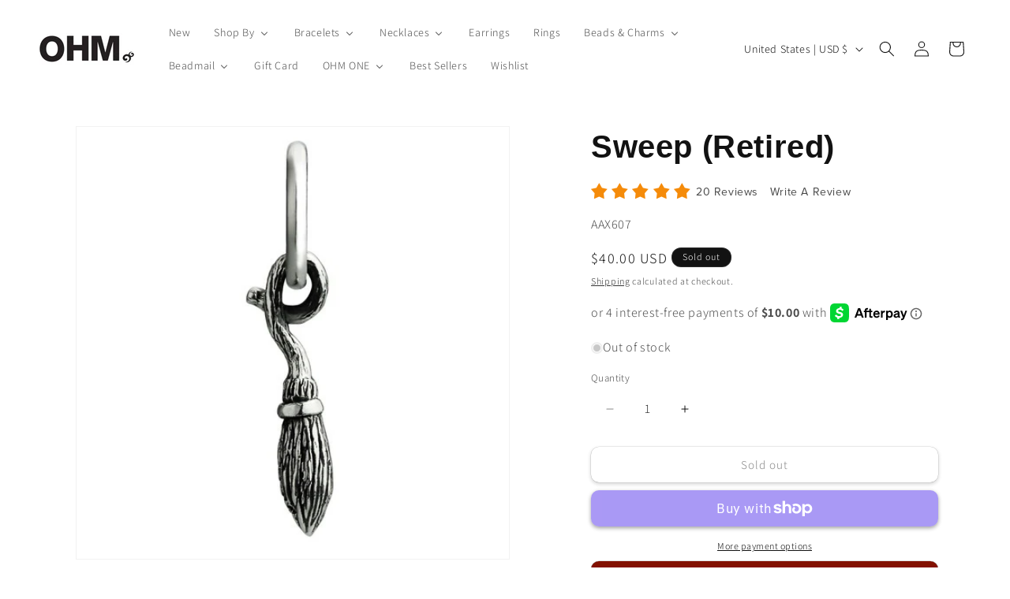

--- FILE ---
content_type: text/html; charset=UTF-8
request_url: https://app.ravecapture.com/api/pub/product_review
body_size: 11047
content:
{"cached":true,"0":{"type":"inline_product","content":"<div class=\"trustspot-inline-rating \">\n                        <div class=\"ts-reviews-rating\">\n                <div class=\"ts-stars-1 trustspot-inline-star\" style=\"color: #f58b0a\"\">\n                    <i class=\"ts-star filled\"></i>\n                    <i class=\"ts-star filled\"></i>\n                    <i class=\"ts-star filled\"></i>\n                    <i class=\"ts-star filled\"></i>\n                    <i class=\"ts-star filled\"></i>\n                </div>\n                <div class=\"ts-reviews-rating-options\">\n                                            <a class=\"ts-reviews-count\" href=\"#\">\n                            20 Reviews                        </a>\n                                                <a class=\"trustspot-inline-write-a-review\" href=\"#\">\n                                Write A Review                            </a>\n                                        </div>\n            </div>\n            </div>\n","sku":"7327938674919","debug":[2417453]},"1":{"type":"inline_product","content":"<div class=\"trustspot-inline-rating \">\n                        <div class=\"ts-reviews-rating\">\n                <div class=\"ts-stars-1 trustspot-inline-star\" style=\"color: #f58b0a\"\">\n                    <i class=\"ts-star filled\"></i>\n                    <i class=\"ts-star filled\"></i>\n                    <i class=\"ts-star filled\"></i>\n                    <i class=\"ts-star filled\"></i>\n                    <i class=\"ts-star filled\"></i>\n                </div>\n                <div class=\"ts-reviews-rating-options\">\n                                            <a class=\"ts-reviews-count\" href=\"#\">\n                            20 Reviews                        </a>\n                                                <a class=\"trustspot-inline-write-a-review\" href=\"#\">\n                                Write A Review                            </a>\n                                        </div>\n            </div>\n            </div>\n","sku":"7327938674919","debug":[2417453]},"2":{"type":"main_widget","content":"    <script type=\"application/ld+json\">{\"@context\":\"https://schema.org/\",\"@type\":\"Product\",\"name\":\"Sweep (Retired)\",\"image\":\"https://ohmbeads.com/cdn/shop/products/AAX607-o-a_large.jpg?v=1633850741\",\"url\":\"https://ohmbeads.com/products/aax607\",\"description\":\"&lt;p&gt;#ohmily&lt;/p&gt;\",\"gtin\":\"8858845947293\",\"offers\":{\"@type\":\"Offer\",\"priceCurrency\":\"USD\",\"price\":\"30.00\",\"availability\":\"http://schema.org/InStock\",\"url\":\"https://ohmbeads.com/products/aax607\"},\"aggregateRating\":{\"@type\":\"AggregateRating\",\"ratingValue\":4.8,\"reviewCount\":20,\"bestRating\":\"5\"},\"review\":[{\"@type\":\"Review\",\"author\":{\"@type\":\"Person\",\"name\":\"Hazel T\"},\"datePublished\":\"2022-08-24 05:25:26\",\"reviewBody\":\"Great dangle for my witch theme bracelet!\",\"reviewRating\":{\"@type\":\"Rating\",\"bestRating\":5,\"ratingValue\":\"5\",\"worstRating\":1}},{\"@type\":\"Review\",\"author\":{\"@type\":\"Person\",\"name\":\"Phuong T\"},\"datePublished\":\"2020-07-17 02:31:50\",\"reviewBody\":\"It was cute and match with my wizard theme.\",\"reviewRating\":{\"@type\":\"Rating\",\"bestRating\":5,\"ratingValue\":\"5\",\"worstRating\":1}},{\"@type\":\"Review\",\"author\":{\"@type\":\"Person\",\"name\":\"Lesley G\"},\"datePublished\":\"2024-07-13 20:37:22\",\"reviewBody\":\"Have to really look closely to see what it is because of size.\",\"reviewRating\":{\"@type\":\"Rating\",\"bestRating\":5,\"ratingValue\":\"2\",\"worstRating\":1}},{\"@type\":\"Review\",\"author\":{\"@type\":\"Person\",\"name\":\"Vivian D\"},\"datePublished\":\"2022-08-25 02:00:23\",\"reviewBody\":\"I love all the dangles! They fit perfect on my bracelets and add that little extra.\",\"reviewRating\":{\"@type\":\"Rating\",\"bestRating\":5,\"ratingValue\":\"5\",\"worstRating\":1}},{\"@type\":\"Review\",\"author\":{\"@type\":\"Person\",\"name\":\"Marianne M\"},\"datePublished\":\"2022-08-23 19:19:42\",\"reviewBody\":\"So cute and perfectly detailed - a must-have for all witches!\",\"reviewRating\":{\"@type\":\"Rating\",\"bestRating\":5,\"ratingValue\":\"5\",\"worstRating\":1}},{\"@type\":\"Review\",\"author\":{\"@type\":\"Person\",\"name\":\"Stacey F\"},\"datePublished\":\"2022-08-22 15:26:30\",\"reviewBody\":\"Super cute!\",\"reviewRating\":{\"@type\":\"Rating\",\"bestRating\":5,\"ratingValue\":\"5\",\"worstRating\":1}},{\"@type\":\"Review\",\"author\":{\"@type\":\"Person\",\"name\":\"Margaret M\"},\"datePublished\":\"2022-08-14 12:16:19\",\"reviewBody\":\"super cute!!!   great gift for any Harry Potter fan!!!\",\"reviewRating\":{\"@type\":\"Rating\",\"bestRating\":5,\"ratingValue\":\"5\",\"worstRating\":1}},{\"@type\":\"Review\",\"author\":{\"@type\":\"Person\",\"name\":\"Angela M\"},\"datePublished\":\"2022-08-10 12:16:50\",\"reviewBody\":\"Tiny little dangle bead to complete the Dirty Magic set. Perhaps the least interesting of the 7, but necessary. Great for witchy themes, too! Plain bale but nice texture in the broom part. Can't wait to put them all together!\",\"reviewRating\":{\"@type\":\"Rating\",\"bestRating\":5,\"ratingValue\":\"4\",\"worstRating\":1}},{\"@type\":\"Review\",\"author\":{\"@type\":\"Person\",\"name\":\"Tani L\"},\"datePublished\":\"2022-08-06 20:46:40\",\"reviewBody\":\"Just love the whole dirty magic  set. \",\"reviewRating\":{\"@type\":\"Rating\",\"bestRating\":5,\"ratingValue\":\"5\",\"worstRating\":1}},{\"@type\":\"Review\",\"author\":{\"@type\":\"Person\",\"name\":\"Marikaisa A\"},\"datePublished\":\"2022-01-04 08:45:40\",\"reviewBody\":\"Love my little Nimbus 2000 lol and of course it\\u2019s on my Harry Potter bracelet! \",\"reviewRating\":{\"@type\":\"Rating\",\"bestRating\":5,\"ratingValue\":\"5\",\"worstRating\":1}}]}</script>\n    <link rel=\"preload\" href=\"https://trustspot-app-assets.s3.amazonaws.com/assets/sources/fonts/ProximaNova/ProximaNova-Regular.woff2\" as=\"font\" type=\"font/woff2\" crossorigin>\n<div id=\"trustspot-widget-wrapper\" class=\"trustspot-widget-first-version\" data-product-reviews-count=\"20\" data-company-reviews-count=\"466\">\n    <header>\n        <div class=\"review\">\n            <p class=\"ts-product-widget-header-left\">\n                <span>\n                    Reviews Verified by                </span>\n                <a href=\"https://app.ravecapture.com/lp/powered-by-trustspot/?utm_medium=widget&utm_source=www.ohmbeads.com&utm_campaign=main_widget\" title=\"RaveCapture Logo\">\n                    <img src=\"https://ravecapture-app-assets.s3.amazonaws.com/assets/images/logo/RaveCapture-only-text-color.png\" alt=\"RaveCapture Logo\" width=\"110\" height=\"25\" loading=\"lazy\" />\n                </a>\n            </p>\n        </div>\n    </header>\n    <div class=\"widget-overall-rating clearfix\">\n        <div class=\"widget-review\">\n                                                <div class=\"ts-stars-1\" title=\"4.8 stars\" aria-label=\"4.8 stars\" style=\"color: #f58b0a\">\n                        <i class=\"ts-widget-avg-star filled\"></i>\n                        <i class=\"ts-widget-avg-star filled\"></i>\n                        <i class=\"ts-widget-avg-star filled\"></i>\n                        <i class=\"ts-widget-avg-star filled\"></i>\n                        <i class=\"ts-widget-avg-star filled\"></i>\n                    </div>\n                                        <div class=\"clearfix\"></div>\n            <span class=\"review-score\">\n\t\t\t\t20                                    Reviews                \t\t\t</span>\n                    </div>\n        <div class=\"widget-star-rating\">\n                            <div class=\"rating-block \"  onclick=\"filterByStarRating(5, 'hasPhoto desc', 4.8, 20, '[0,1,0,1,18]', 0)\" >\n                    <span class=\"star-label\">\n                        5 Star                    </span>\n                    <span class=\"progress-bar-widget\">\n                        <div class=\"widget-bar\" style=\"width:90%\">\n                        </div>\n                    </span>\n                    <span class=\"score\">\n                        18                    </span>\n                </div>\n                            <div class=\"rating-block \"  onclick=\"filterByStarRating(4, 'hasPhoto desc', 4.8, 20, '[0,1,0,1,18]', 0)\" >\n                    <span class=\"star-label\">\n                        4 Star                    </span>\n                    <span class=\"progress-bar-widget\">\n                        <div class=\"widget-bar\" style=\"width:5%\">\n                        </div>\n                    </span>\n                    <span class=\"score\">\n                        1                    </span>\n                </div>\n                            <div class=\"rating-block \" >\n                    <span class=\"star-label\">\n                        3 Star                    </span>\n                    <span class=\"progress-bar-widget\">\n                        <div class=\"widget-bar\" style=\"width:0%\">\n                        </div>\n                    </span>\n                    <span class=\"score\">\n                        0                    </span>\n                </div>\n                            <div class=\"rating-block \"  onclick=\"filterByStarRating(2, 'hasPhoto desc', 4.8, 20, '[0,1,0,1,18]', 0)\" >\n                    <span class=\"star-label\">\n                        2 Star                    </span>\n                    <span class=\"progress-bar-widget\">\n                        <div class=\"widget-bar\" style=\"width:5%\">\n                        </div>\n                    </span>\n                    <span class=\"score\">\n                        1                    </span>\n                </div>\n                            <div class=\"rating-block \" >\n                    <span class=\"star-label\">\n                        1 Star                    </span>\n                    <span class=\"progress-bar-widget\">\n                        <div class=\"widget-bar\" style=\"width:0%\">\n                        </div>\n                    </span>\n                    <span class=\"score\">\n                        0                    </span>\n                </div>\n                    </div>\n        <!-- Custom review form  -->\n                <!-- End of Custom review form  -->\n                    <div class=\"ts-product-widget-header-right\">\n                                    <a id=\"askQuestionBtn\" href=\"javascript:void(0)\" class=\"ask-question-modal\" title=\"Ask question\">\n                        Ask a Question                    </a>\n                                    <a id=\"writeReviewBtn\" href=\"javascript:void(0)\" class=\"write-review-modal\" title=\"Write review\">\n                        Write A Review                    </a>\n                            </div>\n                <div class=\"clearfix\"></div>\n    </div>\n            <div id=\"trustspot-question-asked\" class=\"ask-question-block ts-hidden\">\n            <button class=\"trustspot-accordion answer no-content\" type=\"button\" aria-label=\"Ask a question\">\n                Ask A Question            </button>\n            <a class=\"ts-close-form-btn\" title=\"Close\">\n                <i class=\"ts-widget-icon-close\"></i>\n            </a>\n            <div class=\"trust-panel show\">\n                <input id=\"trustspot_qa_pid\" type=\"hidden\" class=\"input-control ts-hidden\" value=\"2417453\">\n                <div class=\"trustspot_qa_error\" id=\"trustspot_question_error\"></div>\n                <div class=\"answer-detail-block\" id=\"trustspot_qa_question_form\">\n                    <div class=\"field-set\">\n                        <textarea id=\"trustspot_qa_question_text\" class=\"input-control\" placeholder=\"Your question here...\" aria-label=\"Question\" name=\"Question text\"></textarea>\n                        <label for=\"trustspot_qa_question_text\" aria-label=\"Question text\">\n                    </div>\n                    <div class=\"field-set four-column\">\n                        <input id=\"trustspot_qa_question_name\" type=\"text\" class=\"input-control\" placeholder=\"Name\">\n                        <label for=\"trustspot_qa_question_name\" aria-label=\"Question name\">\n                    </div>\n                    <div class=\"field-set four-column\">\n                        <input id=\"trustspot_qa_question_email\" type=\"text\" class=\"input-control\" placeholder=\"Email Address\">\n                        <label for=\"trustspot_qa_question_email\" aria-label=\"Question email\">\n                    </div>\n                    <div class=\"field-set two-column\">\n                        <a class=\"btn btn-primary btn-large btn-block btn-submit-question\" title=\"Submit question\">\n                            Submit                        </a>\n                    </div>\n                    <p>\n                        We will send a verification email to confirm your question. All questions are subject to store approval.                    </p>\n                </div>\n            </div>\n        </div>\n            <div id=\"trustspot-write-review\" class=\"write-review-block ts-hidden\">\n            <button class=\"trustspot-accordion answer no-content\" type=\"button\" aria-label=\"Write a review\">\n                Write A Review            </button>\n            <a class=\"ts-close-form-btn\" title=\"Close\">\n                <i class=\"ts-widget-icon-close\"></i>\n            </a>\n            <div class=\"trust-panel show\">\n                <input id=\"trustspot_r_pid\" type=\"hidden\" class=\"input-control ts-hidden\" value=\"2417453\">\n                <div class=\"trustspot_qa_error\" id=\"trustspot_review_error\"></div>\n                <div class=\"answer-detail-block\" id=\"trustspot_review_form\">\n                    <div class=\"field-set rating advance-filter\">\n                        <span class=\"title-filter\">\n                            Rating                        </span>\n                                                    <div class=\"ts-stars-1\" style=\"color: #f58b0a\">\n                                <div class=\"radio-inline\">\n                                    <input type=\"radio\" id=\"trustspot-rad1\" name=\"trustspot-review-radio\" value=\"1\" class=\"css-checkbox\" role=\"group\">\n                                    <label for=\"trustspot-rad1\" class=\"css-label radGroup2\" aria-label=\"One star\">\n                                        <span class=\"ts-hidden\">One star</span>\n                                        <i class=\"ts-widget-review-star filled\"></i>\n                                    </label>\n                                </div>\n                                <div class=\"radio-inline\">\n                                    <input type=\"radio\" id=\"trustspot-rad2\" name=\"trustspot-review-radio\" value=\"2\" class=\"css-checkbox\">\n                                    <label for=\"trustspot-rad2\" class=\"css-label radGroup2\" aria-label=\"Two stars\">\n                                        <span class=\"ts-hidden\">Two stars</span>\n                                        <i class=\"ts-widget-review-star filled\"></i>\n                                        <i class=\"ts-widget-review-star filled\"></i>\n                                    </label>\n                                </div>\n                                <div class=\"radio-inline\">\n                                    <input type=\"radio\" id=\"trustspot-rad3\" name=\"trustspot-review-radio\" value=\"3\" class=\"css-checkbox\">\n                                    <label for=\"trustspot-rad3\" class=\"css-label radGroup2\" aria-label=\"Three stars\">\n                                        <span class=\"ts-hidden\">Three stars</span>\n                                        <i class=\"ts-widget-review-star filled\"></i>\n                                        <i class=\"ts-widget-review-star filled\"></i>\n                                        <i class=\"ts-widget-review-star filled\"></i>\n                                    </label>\n                                </div>\n                                <div class=\"radio-inline\">\n                                    <input type=\"radio\" id=\"trustspot-rad4\" name=\"trustspot-review-radio\" value=\"4\" class=\"css-checkbox\">\n                                    <label for=\"trustspot-rad4\" class=\"css-label radGroup2\" aria-label=\"Four stars\">\n                                        <span class=\"ts-hidden\">Four stars</span>\n                                        <i class=\"ts-widget-review-star filled\"></i>\n                                        <i class=\"ts-widget-review-star filled\"></i>\n                                        <i class=\"ts-widget-review-star filled\"></i>\n                                        <i class=\"ts-widget-review-star filled\"></i>\n                                    </label>\n                                </div>\n                                <div class=\"radio-inline\">\n                                    <input type=\"radio\" id=\"trustspot-rad5\" name=\"trustspot-review-radio\" value=\"5\" class=\"css-checkbox\">\n                                    <label for=\"trustspot-rad5\" class=\"css-label radGroup2\" aria-label=\"Five stars\">\n                                        <span class=\"ts-hidden\">Five stars</span>\n                                        <i class=\"ts-widget-review-star filled\"></i>\n                                        <i class=\"ts-widget-review-star filled\"></i>\n                                        <i class=\"ts-widget-review-star filled\"></i>\n                                        <i class=\"ts-widget-review-star filled\"></i>\n                                        <i class=\"ts-widget-review-star filled\"></i>\n                                    </label>\n                                </div>\n                            </div>\n                                                <div class=\"clearfix\"></div>\n                    </div>\n                    <div class=\"field-set six-column\">\n                        <input type=\"text\" id=\"trustspot_submit_review_name\" class=\"input-control\" placeholder=\"Name\">\n                        <label for=\"trustspot_submit_review_name\" aria-label=\"Review name\">\n                    </div>\n                    <div class=\"field-set six-column\">\n                        <input type=\"text\" id=\"trustspot_submit_review_email\" class=\"input-control\" placeholder=\"Email Address\">\n                        <label for=\"trustspot_submit_review_email\" aria-label=\"Review email\">\n                    </div>\n                    <div class=\"field-set\">\n                        <input class=\"input-control\" id=\"trustspot_submit_review_title\" placeholder=\"Review Title...\">\n                        <label for=\"trustspot_submit_review_title\" aria-label=\"Review title\">\n                    </div>\n                    <div class=\"field-set\">\n                        <textarea class=\"input-control\" id=\"trustspot_submit_review_text\" placeholder=\"Review...\" name=\"Review text\"></textarea>\n                        <label for=\"trustspot_submit_review_text\" aria-label=\"Review text\">\n                    </div>\n                        <div class=\"ravecapture-dropzone-ugc\">\n        <div class=\"ravecapture-dropzone-wrapper\">\n            <div class=\"ravecapture-dropzone-icon-wrapper\">\n                <i class=\"ravecapture-dropzone-icon ts-widget-icon-photo\"></i>\n            </div>\n            <div class=\"ravecapture-dropzone-message-wrapper\">\n                <div class=\"dz-message-header\">Add Photos or Videos</div>\n                <div class=\"dz-message-footer\">Click here or drag to upload</div>\n            </div>\n            <div class=\"trustspot_qa_error ts-hidden\">The maximum number of files reached</div>\n        </div>\n        <hr class=\"ravecapture-dropzone-divider ts-hidden\">\n        <div class=\"dropzone-previews ravecapture-dropzone-preview-wrapper\"></div>\n    </div>\n    <template class=\"ravecapture-dropzone-ugc-template\">\n        <div class=\"ravecapture-dropzone-preview\">\n    <div class=\"ravecapture-dropzone-preview-file\">\n        <div class=\"ravecapture-dropzone-thumbnail\"></div>\n        <div class=\"ravecapture-dropzone-filename\"></div>\n    </div>\n</div>\n    </template>\n                    <div class=\"field-set clearfix\">\n                        <a href=\"#trustspot-write-review\" class=\"btn btn-primary btn-large float-right btn-submit-review\" title=\"Submit review\">\n                            Submit                        </a>\n                    </div>\n                    <div class=\"clearfix\"></div>\n                    <p class=\"text-center\">\n                        We will send a verification email to confirm your review. All reviews are subject to approval. Personal information like emails are private and will never be shared.                    </p>\n                </div>\n            </div>\n        </div>\n        <div class=\"review-result-header\">\n        <ul class=\"tab\">\n            <li>\n                <div class=\"trustspot-tablinks\" data-search-type=\"product\" data-tab=\"trustspot-product-reviews\" id=\"trustSpotDefaultOpen\">\n                    Product Reviews                    <span class=\"gray-text\">\n                        (20)\n                    </span>\n                </div>\n            </li>\n                            <li>\n                    <div class=\"trustspot-tablinks\" data-search-type=\"company\" data-tab=\"company-reviews\" >\n                        Company Reviews                        <span class=\"gray-text\">\n                            (466)\n                        </span>\n                    </div>\n                </li>\n                            <li>\n                    <div class=\"trustspot-tablinks\" data-tab=\"trustspot-photos\" data-page=\"1\" onclick=\"trustspot_get_product_photos(event, '2417453', 'https://ohmbeads.com/products/aax607', 24);\">\n                        Photos                        <span class=\"gray-text\">\n                            (88)\n                        </span>\n                    </div>\n                </li>\n                    </ul>\n        <div class=\"sorting-option\" id=\"trustspot-sortbar\">\n            <span class=\"float-right\">\n                Sort By:\n                <select aria-label=\"Sort\" class=\"select-list\" onchange=\"trustspot_sort_dropdown(this, 0, 4.8, 20, '[0,1,0,1,18]');\">\n                                            <option value=\"date desc\" >\n                            Most Recent                        </option>\n                                            <option value=\"rating desc\" >\n                            Highest Rating                        </option>\n                                            <option value=\"rating asc\" >\n                            Lowest Rating                        </option>\n                                            <option value=\"upvotes desc\" >\n                            Most Votes                        </option>\n                                            <option value=\"hasPhoto desc\" selected>\n                            Has Photo                        </option>\n                                    </select>\n            </span>\n        </div>\n    </div>\n    <!-- review result -->\n    <div class=\"filters-container filters-container-product\">\n    <label for=\"filterSearchProduct\">Filter Reviews</label>\n    <div class=\"ts-filter-search\">\n        <input id=\"filterSearchProduct\" type=\"text\" class=\"trustspot-search-widget\" data-type=\"product\" name=\"filterSearchProduct\" placeholder=\"Search Reviews\" value=\"\">\n        <a id=\"clearFiltersProduct\" data-type=\"product\">Clear Filters</a>\n    </div>\n    </div>\n<div class=\"filters-container filters-container-company\">\n    <label for=\"filterSearchCompany\">Filter Reviews</label>\n    <div class=\"ts-filter-search\">\n        <input id=\"filterSearchCompany\" type=\"text\" class=\"trustspot-search-widget\" data-type=\"company\" name=\"filterSearchCompany\" placeholder=\"Search Reviews\" value=\"\">\n        <a id=\"clearFiltersCompany\" data-type=\"company\">Clear Filters</a>\n    </div>\n    </div>\n    <div class=\"ravecapture-review-summary-wrapper\">\n        <button class=\"ravecapture-show-review-summary\">See Reviews Summary</button>\n        <div class=\"ravecapture-review-summary\">Customers generally find the \"Sweep (Retired)\" charm to be extremely cute and well-suited for witch-themed or Halloween bracelets, often highlighting its detailed design and compatibility with other charms. Many appreciate its petite size, which adds a charming touch to their collections. However, some reviewers note that the small size may make it difficult to discern its design from a distance, suggesting that a larger version could enhance its visibility and appeal. Overall, the charm is well-received, particularly among fans of magical themes.</div>\n    </div>\n    <div id=\"product-widget-review-result\">\n        <div id=\"trustspot-product-reviews\" class=\"trustspot-tabcontent\">\n                                <!-- Review Block -->\n                    <div class=\"trustspot-widget-review-block\">\n                        <div class=\"result-box\">\n                            <div class=\"result-box-header\">\n                                <div class=\"user-name d-inline-block\">Hazel T</div>\n                                <div class=\"date\">\n                                    <span>08/24/2022</span>\n                                </div>\n                            </div>\n                                                            <div class=\"buyer d-inline-block\">\n                                    <i class=\"ts-widget-icon-verify-check\" aria-hidden=\"true\"></i>\n                                    Verified Buyer                                </div>\n                                                                <div class=\"ts-location d-inline-block\">Singapore</div>\n                                                            <div class=\"stars\">\n                                    <div class=\"ts-stars-1\" style=\"color: #f58b0a\">\n        <i class=\"ts-widget-review-star filled\"></i>\n        <i class=\"ts-widget-review-star filled\"></i>\n        <i class=\"ts-widget-review-star filled\"></i>\n        <i class=\"ts-widget-review-star filled\"></i>\n        <i class=\"ts-widget-review-star filled\"></i>\n    </div>\n                                                            </div>\n                        </div>\n                        <div class=\"description-block clearfix\">\n                                                        <div class=\"comment-box\">\n                                <span aria-label=\"5 stars\"></span>\n                                <span>\n                                        Great dangle for my witch theme bracelet!                                </span>\n                            </div>\n                            <!-- Custom review form  -->\n                                                        <!-- End of Custom review form  -->\n                                                        <!-- Experience Surveys answers -->\n                            <div class=\"custom-desc-box\">\n                                                            </div>\n                                                            <div class=\"image-list\">\n                                    <ul>\n                                                                                        <li class=\"js-open-modal-el\"\n                                                    data-photo=\"https://trustspot-product-photos.imgix.net/PRPHOTO_16613187601139049_1910233.jpeg?auto=compress&cs=srgb&fit=max&w=627\"\n                                                    data-instagram=\"0\"\n                                                    data-facebook-url=\"https://www.facebook.com/sharer/sharer.php?u=https%3A%2F%2Fapp.ravecapture.com%2Fstore%2FOHM%2Fproduct-reviews%3Fproduct_review_id%3D1910233\"\n                                                    data-twitter-url=\"https://twitter.com/intent/tweet?url=Check+out+this+great+review+of+OHM%0A%0Ahttps%3A%2F%2Fapp.ravecapture.com%2Fstore%2FOHM%2Fproduct-reviews%3Fproduct_review_id%3D1910233\"\n                                                    data-linkedin-url=\"https://www.linkedin.com/shareArticle?mini=true&url=https%3A%2F%2Fapp.ravecapture.com%2Fstore%2FOHM%2Fproduct-reviews%3Fproduct_review_id%3D1910233\"\n                                                    data-cname=\"Hazel T\"\n                                                    data-city=\"Singapore\"\n                                                    data-date=\"08/24/2022\"\n                                                    data-review-type=\"1\"\n                                                    data-review-link=\"\"\n                                                    data-title=\"\"\n                                                    data-comments=\"Great dangle for my witch theme bracelet!\"\n                                                    data-full-comment=\"Great dangle for my witch theme bracelet!\"\n                                                    data-experience-comments-question=\"\"\n                                                    data-rid=\"1910233\"\n                                                    data-profile_pic=\"\"\n                                                    data-rating=\"5\"\n                                                    data-likes=\"0\"\n                                                    data-type=\"product\"\n                                                    data-lbtu=\"0\"\n                                                    data-caption=\"\">\n                                                    <div class=\"trustspot-photo-box float-none\">\n                                                        <img src=\"https://trustspot-product-photos.imgix.net/PRPHOTO_16613187601139049_1910233.jpeg?auto=compress&cs=srgb&w=180&h=180&fit=crop&dpr=1\" alt=\"Hazel T\" width=\"160\" height=\"160\" loading=\"lazy\">\n                                                        <div class=\"overlay\"></div>\n                                                    </div>\n                                                    <!-- Experience Surveys answers -->\n                                                    <div class=\"photo-overlay-experience-data\" style=\"display: none;\">\n                                                                                                            </div>\n                                                </li>\n                                                                                </ul>\n                                </div>\n                                                        <div class=\"trustspot-review-footer\">\n                                <div class=\"six-column ts-share-wrapper\">\n                                                                            <button class=\"btn-primary-border ts-share-btn\" aria-label=\"Share buttons\" type=\"button\">\n                                            <i class=\"ts-widget-icon-share\"></i>\n                                            Share                                        </button>\n                                        <div class=\"ts-product-share-btns ts-hidden\">\n                                            <a href=\"https://www.facebook.com/sharer/sharer.php?u=https%3A%2F%2Fapp.ravecapture.com%2Fstore%2FOHM%2Fproduct-reviews%3Fproduct_review_id%3D1910233\" onclick=\"window.open(this.href, 'mywin', 'left=200, top=200, width=500, height=500, toolbar=1, resizable=0'); return false;\" title=\"Share on Facebook\">\n                                                <img src=\"https://app.ravecapture.com/assets/sources/img/social/fb.png\" alt=\"Facebook\" loading=\"lazy\">\n                                            </a>\n                                            <a href=\"https://twitter.com/intent/tweet?url=Check+out+this+great+review+of+OHM%0A%0Ahttps%3A%2F%2Fapp.ravecapture.com%2Fstore%2FOHM%2Fproduct-reviews%3Fproduct_review_id%3D1910233\" onclick=\"window.open(this.href, 'mywin', 'left=200, top=200, width=500, height=500, toolbar=1, resizable=0'); return false;\" title=\"Share on Twitter\">\n                                                <img src=\"https://app.ravecapture.com/assets/sources/img/social/x.png\" alt=\"Twitter\" loading=\"lazy\">\n                                            </a>\n                                            <a href=\"https://www.linkedin.com/shareArticle?mini=true&url=https%3A%2F%2Fapp.ravecapture.com%2Fstore%2FOHM%2Fproduct-reviews%3Fproduct_review_id%3D1910233\" onclick=\"window.open(this.href, 'mywin', 'left=200, top=200, width=500, height=500, toolbar=1, resizable=0'); return false;\" title=\"Share on Linkedin\">\n                                                <img src=\"https://app.ravecapture.com/assets/sources/img/social/in.png\" alt=\"Linkedin\" loading=\"lazy\">\n                                            </a>\n                                        </div>\n                                                                    </div>\n                                <div class=\"six-column\">\n                                                                            <div class=\"feedback\" id=\"trustspot_feedback_1910233\">\n                                            <span>\n                                                Was this review helpful?                                            </span>\n                                            <span onclick=\"trustspot_pr_upvote(1910233);\" class=\"like\">\n                                                <i class=\"ts-widget-icon-thumbs-o-up\"></i>\n                                                0                                            </span>\n                                            <span onclick=\"trustspot_pr_downvote(1910233);\" class=\"dislike\">\n                                                <i class=\"ts-widget-icon-thumbs-o-down\"></i>\n                                                0                                            </span>\n                                        </div>\n                                                                    </div>\n                            </div>\n                                                    </div>\n                    </div><!-- Review Block -->\n                                    <!-- Review Block -->\n                    <div class=\"trustspot-widget-review-block\">\n                        <div class=\"result-box\">\n                            <div class=\"result-box-header\">\n                                <div class=\"user-name d-inline-block\">Phuong T</div>\n                                <div class=\"date\">\n                                    <span>07/17/2020</span>\n                                </div>\n                            </div>\n                                                            <div class=\"buyer d-inline-block\">\n                                    <i class=\"ts-widget-icon-verify-check\" aria-hidden=\"true\"></i>\n                                    Verified Buyer                                </div>\n                                                                <div class=\"ts-location d-inline-block\">Ho Chi Minh City, SG</div>\n                                                            <div class=\"stars\">\n                                    <div class=\"ts-stars-1\" style=\"color: #f58b0a\">\n        <i class=\"ts-widget-review-star filled\"></i>\n        <i class=\"ts-widget-review-star filled\"></i>\n        <i class=\"ts-widget-review-star filled\"></i>\n        <i class=\"ts-widget-review-star filled\"></i>\n        <i class=\"ts-widget-review-star filled\"></i>\n    </div>\n                                                            </div>\n                        </div>\n                        <div class=\"description-block clearfix\">\n                                                        <div class=\"comment-box\">\n                                <span aria-label=\"5 stars\"></span>\n                                <span>\n                                        It was cute and match with my wizard theme.                                </span>\n                            </div>\n                            <!-- Custom review form  -->\n                                                        <!-- End of Custom review form  -->\n                                                        <!-- Experience Surveys answers -->\n                            <div class=\"custom-desc-box\">\n                                                            </div>\n                                                            <div class=\"image-list\">\n                                    <ul>\n                                                                                        <li class=\"js-open-modal-el\"\n                                                    data-photo=\"https://trustspot-product-photos.imgix.net/PRPHOTO_1594954434739446_1210401.jpeg?auto=compress&cs=srgb&fit=max&w=627\"\n                                                    data-instagram=\"0\"\n                                                    data-facebook-url=\"https://www.facebook.com/sharer/sharer.php?u=https%3A%2F%2Fapp.ravecapture.com%2Fstore%2FOHM%2Fproduct-reviews%3Fproduct_review_id%3D1210401\"\n                                                    data-twitter-url=\"https://twitter.com/intent/tweet?url=Check+out+this+great+review+of+OHM%0A%0Ahttps%3A%2F%2Fapp.ravecapture.com%2Fstore%2FOHM%2Fproduct-reviews%3Fproduct_review_id%3D1210401\"\n                                                    data-linkedin-url=\"https://www.linkedin.com/shareArticle?mini=true&url=https%3A%2F%2Fapp.ravecapture.com%2Fstore%2FOHM%2Fproduct-reviews%3Fproduct_review_id%3D1210401\"\n                                                    data-cname=\"Phuong T\"\n                                                    data-city=\"Ho Chi Minh City, SG\"\n                                                    data-date=\"07/17/2020\"\n                                                    data-review-type=\"1\"\n                                                    data-review-link=\"\"\n                                                    data-title=\"\"\n                                                    data-comments=\"It was cute and match with my wizard theme.\"\n                                                    data-full-comment=\"It was cute and match with my wizard theme.\"\n                                                    data-experience-comments-question=\"\"\n                                                    data-rid=\"1210401\"\n                                                    data-profile_pic=\"\"\n                                                    data-rating=\"5\"\n                                                    data-likes=\"0\"\n                                                    data-type=\"product\"\n                                                    data-lbtu=\"0\"\n                                                    data-caption=\"\">\n                                                    <div class=\"trustspot-photo-box float-none\">\n                                                        <img src=\"https://trustspot-product-photos.imgix.net/PRPHOTO_1594954434739446_1210401.jpeg?auto=compress&cs=srgb&w=180&h=180&fit=crop&dpr=1\" alt=\"Phuong T\" width=\"160\" height=\"160\" loading=\"lazy\">\n                                                        <div class=\"overlay\"></div>\n                                                    </div>\n                                                    <!-- Experience Surveys answers -->\n                                                    <div class=\"photo-overlay-experience-data\" style=\"display: none;\">\n                                                                                                            </div>\n                                                </li>\n                                                                                </ul>\n                                </div>\n                                                        <div class=\"trustspot-review-footer\">\n                                <div class=\"six-column ts-share-wrapper\">\n                                                                            <button class=\"btn-primary-border ts-share-btn\" aria-label=\"Share buttons\" type=\"button\">\n                                            <i class=\"ts-widget-icon-share\"></i>\n                                            Share                                        </button>\n                                        <div class=\"ts-product-share-btns ts-hidden\">\n                                            <a href=\"https://www.facebook.com/sharer/sharer.php?u=https%3A%2F%2Fapp.ravecapture.com%2Fstore%2FOHM%2Fproduct-reviews%3Fproduct_review_id%3D1210401\" onclick=\"window.open(this.href, 'mywin', 'left=200, top=200, width=500, height=500, toolbar=1, resizable=0'); return false;\" title=\"Share on Facebook\">\n                                                <img src=\"https://app.ravecapture.com/assets/sources/img/social/fb.png\" alt=\"Facebook\" loading=\"lazy\">\n                                            </a>\n                                            <a href=\"https://twitter.com/intent/tweet?url=Check+out+this+great+review+of+OHM%0A%0Ahttps%3A%2F%2Fapp.ravecapture.com%2Fstore%2FOHM%2Fproduct-reviews%3Fproduct_review_id%3D1210401\" onclick=\"window.open(this.href, 'mywin', 'left=200, top=200, width=500, height=500, toolbar=1, resizable=0'); return false;\" title=\"Share on Twitter\">\n                                                <img src=\"https://app.ravecapture.com/assets/sources/img/social/x.png\" alt=\"Twitter\" loading=\"lazy\">\n                                            </a>\n                                            <a href=\"https://www.linkedin.com/shareArticle?mini=true&url=https%3A%2F%2Fapp.ravecapture.com%2Fstore%2FOHM%2Fproduct-reviews%3Fproduct_review_id%3D1210401\" onclick=\"window.open(this.href, 'mywin', 'left=200, top=200, width=500, height=500, toolbar=1, resizable=0'); return false;\" title=\"Share on Linkedin\">\n                                                <img src=\"https://app.ravecapture.com/assets/sources/img/social/in.png\" alt=\"Linkedin\" loading=\"lazy\">\n                                            </a>\n                                        </div>\n                                                                    </div>\n                                <div class=\"six-column\">\n                                                                            <div class=\"feedback\" id=\"trustspot_feedback_1210401\">\n                                            <span>\n                                                Was this review helpful?                                            </span>\n                                            <span onclick=\"trustspot_pr_upvote(1210401);\" class=\"like\">\n                                                <i class=\"ts-widget-icon-thumbs-o-up\"></i>\n                                                0                                            </span>\n                                            <span onclick=\"trustspot_pr_downvote(1210401);\" class=\"dislike\">\n                                                <i class=\"ts-widget-icon-thumbs-o-down\"></i>\n                                                0                                            </span>\n                                        </div>\n                                                                    </div>\n                            </div>\n                                                    </div>\n                    </div><!-- Review Block -->\n                                    <!-- Review Block -->\n                    <div class=\"trustspot-widget-review-block\">\n                        <div class=\"result-box\">\n                            <div class=\"result-box-header\">\n                                <div class=\"user-name d-inline-block\">Lesley G</div>\n                                <div class=\"date\">\n                                    <span>07/13/2024</span>\n                                </div>\n                            </div>\n                                                            <div class=\"buyer d-inline-block\">\n                                    <i class=\"ts-widget-icon-verify-check\" aria-hidden=\"true\"></i>\n                                    Verified Buyer                                </div>\n                                                                <div class=\"ts-location d-inline-block\">Houston, TX</div>\n                                                            <div class=\"stars\">\n                                    <div class=\"ts-stars-1\" style=\"color: #f58b0a\">\n        <i class=\"ts-widget-review-star filled\"></i>\n        <i class=\"ts-widget-review-star filled\"></i>\n        <i class=\"ts-widget-review-star ts-star-disabled\"></i>\n        <i class=\"ts-widget-review-star ts-star-disabled\"></i>\n        <i class=\"ts-widget-review-star ts-star-disabled\"></i>\n    </div>\n                                                            </div>\n                        </div>\n                        <div class=\"description-block clearfix\">\n                                                        <div class=\"comment-box\">\n                                <span aria-label=\"2 stars\"></span>\n                                <span>\n                                        Have to really look closely to see what it is because of size.                                </span>\n                            </div>\n                            <!-- Custom review form  -->\n                                                        <!-- End of Custom review form  -->\n                                                        <!-- Experience Surveys answers -->\n                            <div class=\"custom-desc-box\">\n                                                            </div>\n                                                            <div class=\"image-list\">\n                                    <ul>\n                                                                            </ul>\n                                </div>\n                                                        <div class=\"trustspot-review-footer\">\n                                <div class=\"six-column ts-share-wrapper\">\n                                                                            <button class=\"btn-primary-border ts-share-btn\" aria-label=\"Share buttons\" type=\"button\">\n                                            <i class=\"ts-widget-icon-share\"></i>\n                                            Share                                        </button>\n                                        <div class=\"ts-product-share-btns ts-hidden\">\n                                            <a href=\"https://www.facebook.com/sharer/sharer.php?u=https%3A%2F%2Fapp.ravecapture.com%2Fstore%2FOHM%2Fproduct-reviews%3Fproduct_review_id%3D2603849\" onclick=\"window.open(this.href, 'mywin', 'left=200, top=200, width=500, height=500, toolbar=1, resizable=0'); return false;\" title=\"Share on Facebook\">\n                                                <img src=\"https://app.ravecapture.com/assets/sources/img/social/fb.png\" alt=\"Facebook\" loading=\"lazy\">\n                                            </a>\n                                            <a href=\"https://twitter.com/intent/tweet?url=Check+out+this+great+review+of+OHM%0A%0Ahttps%3A%2F%2Fapp.ravecapture.com%2Fstore%2FOHM%2Fproduct-reviews%3Fproduct_review_id%3D2603849\" onclick=\"window.open(this.href, 'mywin', 'left=200, top=200, width=500, height=500, toolbar=1, resizable=0'); return false;\" title=\"Share on Twitter\">\n                                                <img src=\"https://app.ravecapture.com/assets/sources/img/social/x.png\" alt=\"Twitter\" loading=\"lazy\">\n                                            </a>\n                                            <a href=\"https://www.linkedin.com/shareArticle?mini=true&url=https%3A%2F%2Fapp.ravecapture.com%2Fstore%2FOHM%2Fproduct-reviews%3Fproduct_review_id%3D2603849\" onclick=\"window.open(this.href, 'mywin', 'left=200, top=200, width=500, height=500, toolbar=1, resizable=0'); return false;\" title=\"Share on Linkedin\">\n                                                <img src=\"https://app.ravecapture.com/assets/sources/img/social/in.png\" alt=\"Linkedin\" loading=\"lazy\">\n                                            </a>\n                                        </div>\n                                                                    </div>\n                                <div class=\"six-column\">\n                                                                            <div class=\"feedback\" id=\"trustspot_feedback_2603849\">\n                                            <span>\n                                                Was this review helpful?                                            </span>\n                                            <span onclick=\"trustspot_pr_upvote(2603849);\" class=\"like\">\n                                                <i class=\"ts-widget-icon-thumbs-o-up\"></i>\n                                                0                                            </span>\n                                            <span onclick=\"trustspot_pr_downvote(2603849);\" class=\"dislike\">\n                                                <i class=\"ts-widget-icon-thumbs-o-down\"></i>\n                                                0                                            </span>\n                                        </div>\n                                                                    </div>\n                            </div>\n                                                    </div>\n                    </div><!-- Review Block -->\n                                    <!-- Review Block -->\n                    <div class=\"trustspot-widget-review-block\">\n                        <div class=\"result-box\">\n                            <div class=\"result-box-header\">\n                                <div class=\"user-name d-inline-block\">Vivian D</div>\n                                <div class=\"date\">\n                                    <span>08/25/2022</span>\n                                </div>\n                            </div>\n                                                            <div class=\"buyer d-inline-block\">\n                                    <i class=\"ts-widget-icon-verify-check\" aria-hidden=\"true\"></i>\n                                    Verified Buyer                                </div>\n                                                        <div class=\"stars\">\n                                    <div class=\"ts-stars-1\" style=\"color: #f58b0a\">\n        <i class=\"ts-widget-review-star filled\"></i>\n        <i class=\"ts-widget-review-star filled\"></i>\n        <i class=\"ts-widget-review-star filled\"></i>\n        <i class=\"ts-widget-review-star filled\"></i>\n        <i class=\"ts-widget-review-star filled\"></i>\n    </div>\n                                                            </div>\n                        </div>\n                        <div class=\"description-block clearfix\">\n                                                        <div class=\"comment-box\">\n                                <span aria-label=\"5 stars\"></span>\n                                <span>\n                                        I love all the dangles! They fit perfect on my bracelets and add that little extra.                                </span>\n                            </div>\n                            <!-- Custom review form  -->\n                                                        <!-- End of Custom review form  -->\n                                                        <!-- Experience Surveys answers -->\n                            <div class=\"custom-desc-box\">\n                                                            </div>\n                                                            <div class=\"image-list\">\n                                    <ul>\n                                                                            </ul>\n                                </div>\n                                                        <div class=\"trustspot-review-footer\">\n                                <div class=\"six-column ts-share-wrapper\">\n                                                                            <button class=\"btn-primary-border ts-share-btn\" aria-label=\"Share buttons\" type=\"button\">\n                                            <i class=\"ts-widget-icon-share\"></i>\n                                            Share                                        </button>\n                                        <div class=\"ts-product-share-btns ts-hidden\">\n                                            <a href=\"https://www.facebook.com/sharer/sharer.php?u=https%3A%2F%2Fapp.ravecapture.com%2Fstore%2FOHM%2Fproduct-reviews%3Fproduct_review_id%3D1910672\" onclick=\"window.open(this.href, 'mywin', 'left=200, top=200, width=500, height=500, toolbar=1, resizable=0'); return false;\" title=\"Share on Facebook\">\n                                                <img src=\"https://app.ravecapture.com/assets/sources/img/social/fb.png\" alt=\"Facebook\" loading=\"lazy\">\n                                            </a>\n                                            <a href=\"https://twitter.com/intent/tweet?url=Check+out+this+great+review+of+OHM%0A%0Ahttps%3A%2F%2Fapp.ravecapture.com%2Fstore%2FOHM%2Fproduct-reviews%3Fproduct_review_id%3D1910672\" onclick=\"window.open(this.href, 'mywin', 'left=200, top=200, width=500, height=500, toolbar=1, resizable=0'); return false;\" title=\"Share on Twitter\">\n                                                <img src=\"https://app.ravecapture.com/assets/sources/img/social/x.png\" alt=\"Twitter\" loading=\"lazy\">\n                                            </a>\n                                            <a href=\"https://www.linkedin.com/shareArticle?mini=true&url=https%3A%2F%2Fapp.ravecapture.com%2Fstore%2FOHM%2Fproduct-reviews%3Fproduct_review_id%3D1910672\" onclick=\"window.open(this.href, 'mywin', 'left=200, top=200, width=500, height=500, toolbar=1, resizable=0'); return false;\" title=\"Share on Linkedin\">\n                                                <img src=\"https://app.ravecapture.com/assets/sources/img/social/in.png\" alt=\"Linkedin\" loading=\"lazy\">\n                                            </a>\n                                        </div>\n                                                                    </div>\n                                <div class=\"six-column\">\n                                                                            <div class=\"feedback\" id=\"trustspot_feedback_1910672\">\n                                            <span>\n                                                Was this review helpful?                                            </span>\n                                            <span onclick=\"trustspot_pr_upvote(1910672);\" class=\"like\">\n                                                <i class=\"ts-widget-icon-thumbs-o-up\"></i>\n                                                0                                            </span>\n                                            <span onclick=\"trustspot_pr_downvote(1910672);\" class=\"dislike\">\n                                                <i class=\"ts-widget-icon-thumbs-o-down\"></i>\n                                                0                                            </span>\n                                        </div>\n                                                                    </div>\n                            </div>\n                                                    </div>\n                    </div><!-- Review Block -->\n                                    <!-- Review Block -->\n                    <div class=\"trustspot-widget-review-block\">\n                        <div class=\"result-box\">\n                            <div class=\"result-box-header\">\n                                <div class=\"user-name d-inline-block\">Marianne M</div>\n                                <div class=\"date\">\n                                    <span>08/23/2022</span>\n                                </div>\n                            </div>\n                                                            <div class=\"buyer d-inline-block\">\n                                    <i class=\"ts-widget-icon-verify-check\" aria-hidden=\"true\"></i>\n                                    Verified Buyer                                </div>\n                                                                <div class=\"ts-location d-inline-block\">Qu\u00e9bec, QC</div>\n                                                            <div class=\"stars\">\n                                    <div class=\"ts-stars-1\" style=\"color: #f58b0a\">\n        <i class=\"ts-widget-review-star filled\"></i>\n        <i class=\"ts-widget-review-star filled\"></i>\n        <i class=\"ts-widget-review-star filled\"></i>\n        <i class=\"ts-widget-review-star filled\"></i>\n        <i class=\"ts-widget-review-star filled\"></i>\n    </div>\n                                                            </div>\n                        </div>\n                        <div class=\"description-block clearfix\">\n                                                        <div class=\"comment-box\">\n                                <span aria-label=\"5 stars\"></span>\n                                <span>\n                                        So cute and perfectly detailed - a must-have for all witches!                                </span>\n                            </div>\n                            <!-- Custom review form  -->\n                                                        <!-- End of Custom review form  -->\n                                                        <!-- Experience Surveys answers -->\n                            <div class=\"custom-desc-box\">\n                                                            </div>\n                                                            <div class=\"image-list\">\n                                    <ul>\n                                                                            </ul>\n                                </div>\n                                                        <div class=\"trustspot-review-footer\">\n                                <div class=\"six-column ts-share-wrapper\">\n                                                                            <button class=\"btn-primary-border ts-share-btn\" aria-label=\"Share buttons\" type=\"button\">\n                                            <i class=\"ts-widget-icon-share\"></i>\n                                            Share                                        </button>\n                                        <div class=\"ts-product-share-btns ts-hidden\">\n                                            <a href=\"https://www.facebook.com/sharer/sharer.php?u=https%3A%2F%2Fapp.ravecapture.com%2Fstore%2FOHM%2Fproduct-reviews%3Fproduct_review_id%3D1909917\" onclick=\"window.open(this.href, 'mywin', 'left=200, top=200, width=500, height=500, toolbar=1, resizable=0'); return false;\" title=\"Share on Facebook\">\n                                                <img src=\"https://app.ravecapture.com/assets/sources/img/social/fb.png\" alt=\"Facebook\" loading=\"lazy\">\n                                            </a>\n                                            <a href=\"https://twitter.com/intent/tweet?url=Check+out+this+great+review+of+OHM%0A%0Ahttps%3A%2F%2Fapp.ravecapture.com%2Fstore%2FOHM%2Fproduct-reviews%3Fproduct_review_id%3D1909917\" onclick=\"window.open(this.href, 'mywin', 'left=200, top=200, width=500, height=500, toolbar=1, resizable=0'); return false;\" title=\"Share on Twitter\">\n                                                <img src=\"https://app.ravecapture.com/assets/sources/img/social/x.png\" alt=\"Twitter\" loading=\"lazy\">\n                                            </a>\n                                            <a href=\"https://www.linkedin.com/shareArticle?mini=true&url=https%3A%2F%2Fapp.ravecapture.com%2Fstore%2FOHM%2Fproduct-reviews%3Fproduct_review_id%3D1909917\" onclick=\"window.open(this.href, 'mywin', 'left=200, top=200, width=500, height=500, toolbar=1, resizable=0'); return false;\" title=\"Share on Linkedin\">\n                                                <img src=\"https://app.ravecapture.com/assets/sources/img/social/in.png\" alt=\"Linkedin\" loading=\"lazy\">\n                                            </a>\n                                        </div>\n                                                                    </div>\n                                <div class=\"six-column\">\n                                                                            <div class=\"feedback\" id=\"trustspot_feedback_1909917\">\n                                            <span>\n                                                Was this review helpful?                                            </span>\n                                            <span onclick=\"trustspot_pr_upvote(1909917);\" class=\"like\">\n                                                <i class=\"ts-widget-icon-thumbs-o-up\"></i>\n                                                0                                            </span>\n                                            <span onclick=\"trustspot_pr_downvote(1909917);\" class=\"dislike\">\n                                                <i class=\"ts-widget-icon-thumbs-o-down\"></i>\n                                                0                                            </span>\n                                        </div>\n                                                                    </div>\n                            </div>\n                                                    </div>\n                    </div><!-- Review Block -->\n                                    <!-- Review Block -->\n                    <div class=\"trustspot-widget-review-block\">\n                        <div class=\"result-box\">\n                            <div class=\"result-box-header\">\n                                <div class=\"user-name d-inline-block\">Stacey F</div>\n                                <div class=\"date\">\n                                    <span>08/22/2022</span>\n                                </div>\n                            </div>\n                                                            <div class=\"buyer d-inline-block\">\n                                    <i class=\"ts-widget-icon-verify-check\" aria-hidden=\"true\"></i>\n                                    Verified Buyer                                </div>\n                                                                <div class=\"ts-location d-inline-block\">Hoffman, NJ</div>\n                                                            <div class=\"stars\">\n                                    <div class=\"ts-stars-1\" style=\"color: #f58b0a\">\n        <i class=\"ts-widget-review-star filled\"></i>\n        <i class=\"ts-widget-review-star filled\"></i>\n        <i class=\"ts-widget-review-star filled\"></i>\n        <i class=\"ts-widget-review-star filled\"></i>\n        <i class=\"ts-widget-review-star filled\"></i>\n    </div>\n                                                            </div>\n                        </div>\n                        <div class=\"description-block clearfix\">\n                                                        <div class=\"comment-box\">\n                                <span aria-label=\"5 stars\"></span>\n                                <span>\n                                        Super cute!                                </span>\n                            </div>\n                            <!-- Custom review form  -->\n                                                        <!-- End of Custom review form  -->\n                                                        <!-- Experience Surveys answers -->\n                            <div class=\"custom-desc-box\">\n                                                            </div>\n                                                            <div class=\"image-list\">\n                                    <ul>\n                                                                            </ul>\n                                </div>\n                                                        <div class=\"trustspot-review-footer\">\n                                <div class=\"six-column ts-share-wrapper\">\n                                                                            <button class=\"btn-primary-border ts-share-btn\" aria-label=\"Share buttons\" type=\"button\">\n                                            <i class=\"ts-widget-icon-share\"></i>\n                                            Share                                        </button>\n                                        <div class=\"ts-product-share-btns ts-hidden\">\n                                            <a href=\"https://www.facebook.com/sharer/sharer.php?u=https%3A%2F%2Fapp.ravecapture.com%2Fstore%2FOHM%2Fproduct-reviews%3Fproduct_review_id%3D1909130\" onclick=\"window.open(this.href, 'mywin', 'left=200, top=200, width=500, height=500, toolbar=1, resizable=0'); return false;\" title=\"Share on Facebook\">\n                                                <img src=\"https://app.ravecapture.com/assets/sources/img/social/fb.png\" alt=\"Facebook\" loading=\"lazy\">\n                                            </a>\n                                            <a href=\"https://twitter.com/intent/tweet?url=Check+out+this+great+review+of+OHM%0A%0Ahttps%3A%2F%2Fapp.ravecapture.com%2Fstore%2FOHM%2Fproduct-reviews%3Fproduct_review_id%3D1909130\" onclick=\"window.open(this.href, 'mywin', 'left=200, top=200, width=500, height=500, toolbar=1, resizable=0'); return false;\" title=\"Share on Twitter\">\n                                                <img src=\"https://app.ravecapture.com/assets/sources/img/social/x.png\" alt=\"Twitter\" loading=\"lazy\">\n                                            </a>\n                                            <a href=\"https://www.linkedin.com/shareArticle?mini=true&url=https%3A%2F%2Fapp.ravecapture.com%2Fstore%2FOHM%2Fproduct-reviews%3Fproduct_review_id%3D1909130\" onclick=\"window.open(this.href, 'mywin', 'left=200, top=200, width=500, height=500, toolbar=1, resizable=0'); return false;\" title=\"Share on Linkedin\">\n                                                <img src=\"https://app.ravecapture.com/assets/sources/img/social/in.png\" alt=\"Linkedin\" loading=\"lazy\">\n                                            </a>\n                                        </div>\n                                                                    </div>\n                                <div class=\"six-column\">\n                                                                            <div class=\"feedback\" id=\"trustspot_feedback_1909130\">\n                                            <span>\n                                                Was this review helpful?                                            </span>\n                                            <span onclick=\"trustspot_pr_upvote(1909130);\" class=\"like\">\n                                                <i class=\"ts-widget-icon-thumbs-o-up\"></i>\n                                                0                                            </span>\n                                            <span onclick=\"trustspot_pr_downvote(1909130);\" class=\"dislike\">\n                                                <i class=\"ts-widget-icon-thumbs-o-down\"></i>\n                                                0                                            </span>\n                                        </div>\n                                                                    </div>\n                            </div>\n                                                    </div>\n                    </div><!-- Review Block -->\n                                    <!-- Review Block -->\n                    <div class=\"trustspot-widget-review-block\">\n                        <div class=\"result-box\">\n                            <div class=\"result-box-header\">\n                                <div class=\"user-name d-inline-block\">Margaret M</div>\n                                <div class=\"date\">\n                                    <span>08/14/2022</span>\n                                </div>\n                            </div>\n                                                            <div class=\"buyer d-inline-block\">\n                                    <i class=\"ts-widget-icon-verify-check\" aria-hidden=\"true\"></i>\n                                    Verified Buyer                                </div>\n                                                                <div class=\"ts-location d-inline-block\">Lebanon, PA</div>\n                                                            <div class=\"stars\">\n                                    <div class=\"ts-stars-1\" style=\"color: #f58b0a\">\n        <i class=\"ts-widget-review-star filled\"></i>\n        <i class=\"ts-widget-review-star filled\"></i>\n        <i class=\"ts-widget-review-star filled\"></i>\n        <i class=\"ts-widget-review-star filled\"></i>\n        <i class=\"ts-widget-review-star filled\"></i>\n    </div>\n                                                            </div>\n                        </div>\n                        <div class=\"description-block clearfix\">\n                                                        <div class=\"comment-box\">\n                                <span aria-label=\"5 stars\"></span>\n                                <span>\n                                        super cute!!!   great gift for any Harry Potter fan!!!                                </span>\n                            </div>\n                            <!-- Custom review form  -->\n                                                        <!-- End of Custom review form  -->\n                                                        <!-- Experience Surveys answers -->\n                            <div class=\"custom-desc-box\">\n                                                            </div>\n                                                            <div class=\"image-list\">\n                                    <ul>\n                                                                            </ul>\n                                </div>\n                                                        <div class=\"trustspot-review-footer\">\n                                <div class=\"six-column ts-share-wrapper\">\n                                                                            <button class=\"btn-primary-border ts-share-btn\" aria-label=\"Share buttons\" type=\"button\">\n                                            <i class=\"ts-widget-icon-share\"></i>\n                                            Share                                        </button>\n                                        <div class=\"ts-product-share-btns ts-hidden\">\n                                            <a href=\"https://www.facebook.com/sharer/sharer.php?u=https%3A%2F%2Fapp.ravecapture.com%2Fstore%2FOHM%2Fproduct-reviews%3Fproduct_review_id%3D1889921\" onclick=\"window.open(this.href, 'mywin', 'left=200, top=200, width=500, height=500, toolbar=1, resizable=0'); return false;\" title=\"Share on Facebook\">\n                                                <img src=\"https://app.ravecapture.com/assets/sources/img/social/fb.png\" alt=\"Facebook\" loading=\"lazy\">\n                                            </a>\n                                            <a href=\"https://twitter.com/intent/tweet?url=Check+out+this+great+review+of+OHM%0A%0Ahttps%3A%2F%2Fapp.ravecapture.com%2Fstore%2FOHM%2Fproduct-reviews%3Fproduct_review_id%3D1889921\" onclick=\"window.open(this.href, 'mywin', 'left=200, top=200, width=500, height=500, toolbar=1, resizable=0'); return false;\" title=\"Share on Twitter\">\n                                                <img src=\"https://app.ravecapture.com/assets/sources/img/social/x.png\" alt=\"Twitter\" loading=\"lazy\">\n                                            </a>\n                                            <a href=\"https://www.linkedin.com/shareArticle?mini=true&url=https%3A%2F%2Fapp.ravecapture.com%2Fstore%2FOHM%2Fproduct-reviews%3Fproduct_review_id%3D1889921\" onclick=\"window.open(this.href, 'mywin', 'left=200, top=200, width=500, height=500, toolbar=1, resizable=0'); return false;\" title=\"Share on Linkedin\">\n                                                <img src=\"https://app.ravecapture.com/assets/sources/img/social/in.png\" alt=\"Linkedin\" loading=\"lazy\">\n                                            </a>\n                                        </div>\n                                                                    </div>\n                                <div class=\"six-column\">\n                                                                            <div class=\"feedback\" id=\"trustspot_feedback_1889921\">\n                                            <span>\n                                                Was this review helpful?                                            </span>\n                                            <span onclick=\"trustspot_pr_upvote(1889921);\" class=\"like\">\n                                                <i class=\"ts-widget-icon-thumbs-o-up\"></i>\n                                                0                                            </span>\n                                            <span onclick=\"trustspot_pr_downvote(1889921);\" class=\"dislike\">\n                                                <i class=\"ts-widget-icon-thumbs-o-down\"></i>\n                                                0                                            </span>\n                                        </div>\n                                                                    </div>\n                            </div>\n                                                    </div>\n                    </div><!-- Review Block -->\n                                    <!-- Review Block -->\n                    <div class=\"trustspot-widget-review-block\">\n                        <div class=\"result-box\">\n                            <div class=\"result-box-header\">\n                                <div class=\"user-name d-inline-block\">Angela M</div>\n                                <div class=\"date\">\n                                    <span>08/10/2022</span>\n                                </div>\n                            </div>\n                                                            <div class=\"buyer d-inline-block\">\n                                    <i class=\"ts-widget-icon-verify-check\" aria-hidden=\"true\"></i>\n                                    Verified Buyer                                </div>\n                                                                <div class=\"ts-location d-inline-block\">Stratford, ON</div>\n                                                            <div class=\"stars\">\n                                    <div class=\"ts-stars-1\" style=\"color: #f58b0a\">\n        <i class=\"ts-widget-review-star filled\"></i>\n        <i class=\"ts-widget-review-star filled\"></i>\n        <i class=\"ts-widget-review-star filled\"></i>\n        <i class=\"ts-widget-review-star filled\"></i>\n        <i class=\"ts-widget-review-star ts-star-disabled\"></i>\n    </div>\n                                                            </div>\n                        </div>\n                        <div class=\"description-block clearfix\">\n                                                        <div class=\"comment-box\">\n                                <span aria-label=\"4 stars\"></span>\n                                <span>\n                                        Tiny little dangle bead to complete the Dirty Magic set. Perhaps the least interesting of the 7, but necessary. Great for witchy themes, too! Plain bale but nice texture in the broom part. Can't wait to put them all together!                                </span>\n                            </div>\n                            <!-- Custom review form  -->\n                                                        <!-- End of Custom review form  -->\n                                                        <!-- Experience Surveys answers -->\n                            <div class=\"custom-desc-box\">\n                                                            </div>\n                                                            <div class=\"image-list\">\n                                    <ul>\n                                                                            </ul>\n                                </div>\n                                                        <div class=\"trustspot-review-footer\">\n                                <div class=\"six-column ts-share-wrapper\">\n                                                                            <button class=\"btn-primary-border ts-share-btn\" aria-label=\"Share buttons\" type=\"button\">\n                                            <i class=\"ts-widget-icon-share\"></i>\n                                            Share                                        </button>\n                                        <div class=\"ts-product-share-btns ts-hidden\">\n                                            <a href=\"https://www.facebook.com/sharer/sharer.php?u=https%3A%2F%2Fapp.ravecapture.com%2Fstore%2FOHM%2Fproduct-reviews%3Fproduct_review_id%3D1875929\" onclick=\"window.open(this.href, 'mywin', 'left=200, top=200, width=500, height=500, toolbar=1, resizable=0'); return false;\" title=\"Share on Facebook\">\n                                                <img src=\"https://app.ravecapture.com/assets/sources/img/social/fb.png\" alt=\"Facebook\" loading=\"lazy\">\n                                            </a>\n                                            <a href=\"https://twitter.com/intent/tweet?url=Check+out+this+great+review+of+OHM%0A%0Ahttps%3A%2F%2Fapp.ravecapture.com%2Fstore%2FOHM%2Fproduct-reviews%3Fproduct_review_id%3D1875929\" onclick=\"window.open(this.href, 'mywin', 'left=200, top=200, width=500, height=500, toolbar=1, resizable=0'); return false;\" title=\"Share on Twitter\">\n                                                <img src=\"https://app.ravecapture.com/assets/sources/img/social/x.png\" alt=\"Twitter\" loading=\"lazy\">\n                                            </a>\n                                            <a href=\"https://www.linkedin.com/shareArticle?mini=true&url=https%3A%2F%2Fapp.ravecapture.com%2Fstore%2FOHM%2Fproduct-reviews%3Fproduct_review_id%3D1875929\" onclick=\"window.open(this.href, 'mywin', 'left=200, top=200, width=500, height=500, toolbar=1, resizable=0'); return false;\" title=\"Share on Linkedin\">\n                                                <img src=\"https://app.ravecapture.com/assets/sources/img/social/in.png\" alt=\"Linkedin\" loading=\"lazy\">\n                                            </a>\n                                        </div>\n                                                                    </div>\n                                <div class=\"six-column\">\n                                                                            <div class=\"feedback\" id=\"trustspot_feedback_1875929\">\n                                            <span>\n                                                Was this review helpful?                                            </span>\n                                            <span onclick=\"trustspot_pr_upvote(1875929);\" class=\"like\">\n                                                <i class=\"ts-widget-icon-thumbs-o-up\"></i>\n                                                0                                            </span>\n                                            <span onclick=\"trustspot_pr_downvote(1875929);\" class=\"dislike\">\n                                                <i class=\"ts-widget-icon-thumbs-o-down\"></i>\n                                                0                                            </span>\n                                        </div>\n                                                                    </div>\n                            </div>\n                                                    </div>\n                    </div><!-- Review Block -->\n                                    <!-- Review Block -->\n                    <div class=\"trustspot-widget-review-block\">\n                        <div class=\"result-box\">\n                            <div class=\"result-box-header\">\n                                <div class=\"user-name d-inline-block\">Tani L</div>\n                                <div class=\"date\">\n                                    <span>08/06/2022</span>\n                                </div>\n                            </div>\n                                                            <div class=\"buyer d-inline-block\">\n                                    <i class=\"ts-widget-icon-verify-check\" aria-hidden=\"true\"></i>\n                                    Verified Buyer                                </div>\n                                                                <div class=\"ts-location d-inline-block\">Commerce City, CO</div>\n                                                            <div class=\"stars\">\n                                    <div class=\"ts-stars-1\" style=\"color: #f58b0a\">\n        <i class=\"ts-widget-review-star filled\"></i>\n        <i class=\"ts-widget-review-star filled\"></i>\n        <i class=\"ts-widget-review-star filled\"></i>\n        <i class=\"ts-widget-review-star filled\"></i>\n        <i class=\"ts-widget-review-star filled\"></i>\n    </div>\n                                                            </div>\n                        </div>\n                        <div class=\"description-block clearfix\">\n                                                        <div class=\"comment-box\">\n                                <span aria-label=\"5 stars\"></span>\n                                <span>\n                                        Just love the whole dirty magic  set.                                 </span>\n                            </div>\n                            <!-- Custom review form  -->\n                                                        <!-- End of Custom review form  -->\n                                                        <!-- Experience Surveys answers -->\n                            <div class=\"custom-desc-box\">\n                                                            </div>\n                                                            <div class=\"image-list\">\n                                    <ul>\n                                                                            </ul>\n                                </div>\n                                                        <div class=\"trustspot-review-footer\">\n                                <div class=\"six-column ts-share-wrapper\">\n                                                                            <button class=\"btn-primary-border ts-share-btn\" aria-label=\"Share buttons\" type=\"button\">\n                                            <i class=\"ts-widget-icon-share\"></i>\n                                            Share                                        </button>\n                                        <div class=\"ts-product-share-btns ts-hidden\">\n                                            <a href=\"https://www.facebook.com/sharer/sharer.php?u=https%3A%2F%2Fapp.ravecapture.com%2Fstore%2FOHM%2Fproduct-reviews%3Fproduct_review_id%3D1871666\" onclick=\"window.open(this.href, 'mywin', 'left=200, top=200, width=500, height=500, toolbar=1, resizable=0'); return false;\" title=\"Share on Facebook\">\n                                                <img src=\"https://app.ravecapture.com/assets/sources/img/social/fb.png\" alt=\"Facebook\" loading=\"lazy\">\n                                            </a>\n                                            <a href=\"https://twitter.com/intent/tweet?url=Check+out+this+great+review+of+OHM%0A%0Ahttps%3A%2F%2Fapp.ravecapture.com%2Fstore%2FOHM%2Fproduct-reviews%3Fproduct_review_id%3D1871666\" onclick=\"window.open(this.href, 'mywin', 'left=200, top=200, width=500, height=500, toolbar=1, resizable=0'); return false;\" title=\"Share on Twitter\">\n                                                <img src=\"https://app.ravecapture.com/assets/sources/img/social/x.png\" alt=\"Twitter\" loading=\"lazy\">\n                                            </a>\n                                            <a href=\"https://www.linkedin.com/shareArticle?mini=true&url=https%3A%2F%2Fapp.ravecapture.com%2Fstore%2FOHM%2Fproduct-reviews%3Fproduct_review_id%3D1871666\" onclick=\"window.open(this.href, 'mywin', 'left=200, top=200, width=500, height=500, toolbar=1, resizable=0'); return false;\" title=\"Share on Linkedin\">\n                                                <img src=\"https://app.ravecapture.com/assets/sources/img/social/in.png\" alt=\"Linkedin\" loading=\"lazy\">\n                                            </a>\n                                        </div>\n                                                                    </div>\n                                <div class=\"six-column\">\n                                                                            <div class=\"feedback\" id=\"trustspot_feedback_1871666\">\n                                            <span>\n                                                Was this review helpful?                                            </span>\n                                            <span onclick=\"trustspot_pr_upvote(1871666);\" class=\"like\">\n                                                <i class=\"ts-widget-icon-thumbs-o-up\"></i>\n                                                0                                            </span>\n                                            <span onclick=\"trustspot_pr_downvote(1871666);\" class=\"dislike\">\n                                                <i class=\"ts-widget-icon-thumbs-o-down\"></i>\n                                                0                                            </span>\n                                        </div>\n                                                                    </div>\n                            </div>\n                                                    </div>\n                    </div><!-- Review Block -->\n                                    <!-- Review Block -->\n                    <div class=\"trustspot-widget-review-block\">\n                        <div class=\"result-box\">\n                            <div class=\"result-box-header\">\n                                <div class=\"user-name d-inline-block\">Marikaisa A</div>\n                                <div class=\"date\">\n                                    <span>01/04/2022</span>\n                                </div>\n                            </div>\n                                                            <div class=\"buyer d-inline-block\">\n                                    <i class=\"ts-widget-icon-verify-check\" aria-hidden=\"true\"></i>\n                                    Verified Buyer                                </div>\n                                                                <div class=\"ts-location d-inline-block\">Oude Pekela, GR</div>\n                                                            <div class=\"stars\">\n                                    <div class=\"ts-stars-1\" style=\"color: #f58b0a\">\n        <i class=\"ts-widget-review-star filled\"></i>\n        <i class=\"ts-widget-review-star filled\"></i>\n        <i class=\"ts-widget-review-star filled\"></i>\n        <i class=\"ts-widget-review-star filled\"></i>\n        <i class=\"ts-widget-review-star filled\"></i>\n    </div>\n                                                            </div>\n                        </div>\n                        <div class=\"description-block clearfix\">\n                                                        <div class=\"comment-box\">\n                                <span aria-label=\"5 stars\"></span>\n                                <span>\n                                        Love my little Nimbus 2000 lol and of course it\u2019s on my Harry Potter bracelet!                                 </span>\n                            </div>\n                            <!-- Custom review form  -->\n                                                        <!-- End of Custom review form  -->\n                                                        <!-- Experience Surveys answers -->\n                            <div class=\"custom-desc-box\">\n                                                            </div>\n                                                            <div class=\"image-list\">\n                                    <ul>\n                                                                            </ul>\n                                </div>\n                                                        <div class=\"trustspot-review-footer\">\n                                <div class=\"six-column ts-share-wrapper\">\n                                                                            <button class=\"btn-primary-border ts-share-btn\" aria-label=\"Share buttons\" type=\"button\">\n                                            <i class=\"ts-widget-icon-share\"></i>\n                                            Share                                        </button>\n                                        <div class=\"ts-product-share-btns ts-hidden\">\n                                            <a href=\"https://www.facebook.com/sharer/sharer.php?u=https%3A%2F%2Fapp.ravecapture.com%2Fstore%2FOHM%2Fproduct-reviews%3Fproduct_review_id%3D1737935\" onclick=\"window.open(this.href, 'mywin', 'left=200, top=200, width=500, height=500, toolbar=1, resizable=0'); return false;\" title=\"Share on Facebook\">\n                                                <img src=\"https://app.ravecapture.com/assets/sources/img/social/fb.png\" alt=\"Facebook\" loading=\"lazy\">\n                                            </a>\n                                            <a href=\"https://twitter.com/intent/tweet?url=Check+out+this+great+review+of+OHM%0A%0Ahttps%3A%2F%2Fapp.ravecapture.com%2Fstore%2FOHM%2Fproduct-reviews%3Fproduct_review_id%3D1737935\" onclick=\"window.open(this.href, 'mywin', 'left=200, top=200, width=500, height=500, toolbar=1, resizable=0'); return false;\" title=\"Share on Twitter\">\n                                                <img src=\"https://app.ravecapture.com/assets/sources/img/social/x.png\" alt=\"Twitter\" loading=\"lazy\">\n                                            </a>\n                                            <a href=\"https://www.linkedin.com/shareArticle?mini=true&url=https%3A%2F%2Fapp.ravecapture.com%2Fstore%2FOHM%2Fproduct-reviews%3Fproduct_review_id%3D1737935\" onclick=\"window.open(this.href, 'mywin', 'left=200, top=200, width=500, height=500, toolbar=1, resizable=0'); return false;\" title=\"Share on Linkedin\">\n                                                <img src=\"https://app.ravecapture.com/assets/sources/img/social/in.png\" alt=\"Linkedin\" loading=\"lazy\">\n                                            </a>\n                                        </div>\n                                                                    </div>\n                                <div class=\"six-column\">\n                                                                            <div class=\"feedback\" id=\"trustspot_feedback_1737935\">\n                                            <span>\n                                                Was this review helpful?                                            </span>\n                                            <span onclick=\"trustspot_pr_upvote(1737935);\" class=\"like\">\n                                                <i class=\"ts-widget-icon-thumbs-o-up\"></i>\n                                                0                                            </span>\n                                            <span onclick=\"trustspot_pr_downvote(1737935);\" class=\"dislike\">\n                                                <i class=\"ts-widget-icon-thumbs-o-down\"></i>\n                                                0                                            </span>\n                                        </div>\n                                                                    </div>\n                            </div>\n                                                    </div>\n                    </div><!-- Review Block -->\n                                    <div class=\"pagination-controls\" id=\"trustspot-pagination-product\">\n                        <ul>\n                                                                    <li class=\"active\">\n                                            <a href=\"#trustspot-widget-wrapper\" onclick=\"event.preventDefault();\" title=\"Current page\">\n                                                1                                            </a>\n                                        </li>\n                                                                                <li>\n                                                <a href=\"#trustspot-widget-wrapper\" onclick=\"event.preventDefault(); trustspot_refresh('main_widget', 2, 'hasPhoto desc', null, 0, 4.8, 20, '[0,1,0,1,18]'); document.getElementById('trustspot-widget-wrapper').scrollIntoView();\" title=\"Page\">\n                                                    2                                                </a>\n                                            </li>\n                                                                            <li>\n                                        <a href=\"#trustspot-widget-wrapper\" class=\"next-page\" onclick=\"event.preventDefault(); trustspot_refresh('main_widget', 0, 'hasPhoto desc', 1, 0, 4.8, 20, '[0,1,0,1,18]'); document.getElementById('trustspot-widget-wrapper').scrollIntoView();\" title=\"Next page\">\n                                            <span>\n                                                Next                                            </span>\n                                            <i class=\"ts-widget-icon-angle-right\" aria-hidden=\"true\"></i>\n                                        </a>\n                                    </li>\n                                                        </ul>\n                    </div>\n                        </div>\n                <div id=\"trustspot-qa\" class=\"trustspot-tabcontent\">\n                            <div class=\"trustspot-results\">No results found</div>\n                    </div>\n        <div id=\"company-reviews\" class=\"trustspot-tabcontent\">\n                                <!-- Review Block -->\n                    <div class=\"trustspot-widget-review-block\">\n                        <div class=\"result-box\">\n                            <div class=\"result-box-header\">\n                                <div class=\"user-name d-inline-block\">David K</div>\n                                <div class=\"date\">\n                                    <span>12/29/2025</span>\n                                </div>\n                            </div>\n                                                            <div class=\"buyer d-inline-block\">\n                                    <i class=\"ts-widget-icon-verify-check\" aria-hidden=\"true\"></i>\n                                    Verified Buyer                                </div>\n                                                        <div class=\"stars\">\n                                                                        <div class=\"ts-stars-1\" style=\"color: #f58b0a\">\n                                            <i class=\"ts-widget-review-star filled\"></i>\n                                            <i class=\"ts-widget-review-star ts-star-disabled\"></i>\n                                            <i class=\"ts-widget-review-star ts-star-disabled\"></i>\n                                            <i class=\"ts-widget-review-star ts-star-disabled\"></i>\n                                            <i class=\"ts-widget-review-star ts-star-disabled\"></i>\n                                        </div>\n                                                                </div>\n                        </div>\n                        \n                        <div class=\"description-block clearfix\">\n                            <span data-full-comment=\"I ordered a bead on the 9th of December, while I knew I might not receive the item before Christmas, I did expect it to be despatched before the 26th, as for quality, I may update the review when it eventually arrives.\">I ordered a bead on the 9th of December, while I knew I might not receive the item before Christmas, I did expect it to be despatched before the 26th, as for quality, I may update the review when it eventually arrives.</span>\n                                                            <div class=\"image-list\">\n                                    <ul>\n                                                                            </ul>\n                                </div>\n                                                                                        <div class=\"comment-block\">\n                                    <div class=\"trust-panel show\">\n                                        <div class=\"comment\">\n                                            <div class=\"result-box\">\n                                                <div class=\"comment-header\">\n                                                    <img src=\"https://trustspot-logos.imgix.net/TSLOGO_1563326076_7320.png\" alt=\"OHM\" width=\"50\" height=\"50\" loading=\"lazy\">\n                                                    <div>\n                                                        <h4>OHM</h4>\n                                                                                                                    <span>Jan 29, 2026</span>\n                                                                                                            </div>\n                                                </div>\n                                                <div class=\"comment-desc\">\n                                                    <p>Hi David, It looks like your order was delivered on December 29, 2025. Feel free to reach out if you have any issues or concerns. &lt;3</p>\n                                                </div>\n                                            </div>\n                                        </div>\n                                    </div>\n                                    <button class=\"trustspot-accordion answer\" type=\"button\" aria-label=\"Answer\">\n                                        View Response                                    </button>\n                                </div>\n                                                    </div>\n                                            </div><!-- Review Block -->\n                                    <!-- Review Block -->\n                    <div class=\"trustspot-widget-review-block\">\n                        <div class=\"result-box\">\n                            <div class=\"result-box-header\">\n                                <div class=\"user-name d-inline-block\">Julia C</div>\n                                <div class=\"date\">\n                                    <span>12/13/2025</span>\n                                </div>\n                            </div>\n                                                            <div class=\"buyer d-inline-block\">\n                                    <i class=\"ts-widget-icon-verify-check\" aria-hidden=\"true\"></i>\n                                    Verified Buyer                                </div>\n                                                        <div class=\"stars\">\n                                                                        <div class=\"ts-stars-1\" style=\"color: #f58b0a\">\n                                            <i class=\"ts-widget-review-star filled\"></i>\n                                            <i class=\"ts-widget-review-star filled\"></i>\n                                            <i class=\"ts-widget-review-star filled\"></i>\n                                            <i class=\"ts-widget-review-star filled\"></i>\n                                            <i class=\"ts-widget-review-star filled\"></i>\n                                        </div>\n                                                                </div>\n                        </div>\n                        \n                        <div class=\"description-block clearfix\">\n                            <span data-full-comment=\"Just purchased Eternal Roses,finely detailed,can\u2019t wait to wear it\">Just purchased Eternal Roses,finely detailed,can\u2019t wait to wear it</span>\n                                                            <div class=\"image-list\">\n                                    <ul>\n                                                                            </ul>\n                                </div>\n                                                                                </div>\n                                            </div><!-- Review Block -->\n                                    <!-- Review Block -->\n                    <div class=\"trustspot-widget-review-block\">\n                        <div class=\"result-box\">\n                            <div class=\"result-box-header\">\n                                <div class=\"user-name d-inline-block\">Claudia L</div>\n                                <div class=\"date\">\n                                    <span>12/08/2025</span>\n                                </div>\n                            </div>\n                                                            <div class=\"buyer d-inline-block\">\n                                    <i class=\"ts-widget-icon-verify-check\" aria-hidden=\"true\"></i>\n                                    Verified Buyer                                </div>\n                                                        <div class=\"stars\">\n                                                                        <div class=\"ts-stars-1\" style=\"color: #f58b0a\">\n                                            <i class=\"ts-widget-review-star filled\"></i>\n                                            <i class=\"ts-widget-review-star filled\"></i>\n                                            <i class=\"ts-widget-review-star filled\"></i>\n                                            <i class=\"ts-widget-review-star filled\"></i>\n                                            <i class=\"ts-widget-review-star filled\"></i>\n                                        </div>\n                                                                </div>\n                        </div>\n                        \n                        <div class=\"description-block clearfix\">\n                            <span data-full-comment=\"Love it! Thank you! :)\">Love it! Thank you! :)</span>\n                                                            <div class=\"image-list\">\n                                    <ul>\n                                                                            </ul>\n                                </div>\n                                                                                </div>\n                                            </div><!-- Review Block -->\n                                    <!-- Review Block -->\n                    <div class=\"trustspot-widget-review-block\">\n                        <div class=\"result-box\">\n                            <div class=\"result-box-header\">\n                                <div class=\"user-name d-inline-block\">Anja P</div>\n                                <div class=\"date\">\n                                    <span>12/03/2025</span>\n                                </div>\n                            </div>\n                                                            <div class=\"buyer d-inline-block\">\n                                    <i class=\"ts-widget-icon-verify-check\" aria-hidden=\"true\"></i>\n                                    Verified Buyer                                </div>\n                                                        <div class=\"stars\">\n                                                                        <div class=\"ts-stars-1\" style=\"color: #f58b0a\">\n                                            <i class=\"ts-widget-review-star filled\"></i>\n                                            <i class=\"ts-widget-review-star filled\"></i>\n                                            <i class=\"ts-widget-review-star filled\"></i>\n                                            <i class=\"ts-widget-review-star filled\"></i>\n                                            <i class=\"ts-widget-review-star filled\"></i>\n                                        </div>\n                                                                </div>\n                        </div>\n                        \n                        <div class=\"description-block clearfix\">\n                            <span data-full-comment=\"Terrific beads, fast shipping, perfect!\">Terrific beads, fast shipping, perfect!</span>\n                                                            <div class=\"image-list\">\n                                    <ul>\n                                                                            </ul>\n                                </div>\n                                                                                </div>\n                                            </div><!-- Review Block -->\n                                    <!-- Review Block -->\n                    <div class=\"trustspot-widget-review-block\">\n                        <div class=\"result-box\">\n                            <div class=\"result-box-header\">\n                                <div class=\"user-name d-inline-block\">Kelly C</div>\n                                <div class=\"date\">\n                                    <span>11/08/2025</span>\n                                </div>\n                            </div>\n                                                            <div class=\"buyer d-inline-block\">\n                                    <i class=\"ts-widget-icon-verify-check\" aria-hidden=\"true\"></i>\n                                    Verified Buyer                                </div>\n                                                        <div class=\"stars\">\n                                                                        <div class=\"ts-stars-1\" style=\"color: #f58b0a\">\n                                            <i class=\"ts-widget-review-star filled\"></i>\n                                            <i class=\"ts-widget-review-star filled\"></i>\n                                            <i class=\"ts-widget-review-star filled\"></i>\n                                            <i class=\"ts-widget-review-star filled\"></i>\n                                            <i class=\"ts-widget-review-star filled\"></i>\n                                        </div>\n                                                                </div>\n                        </div>\n                        \n                        <div class=\"description-block clearfix\">\n                            <span data-full-comment=\"I love Ohm. Always a great experience\">I love Ohm. Always a great experience</span>\n                                                            <div class=\"image-list\">\n                                    <ul>\n                                                                            </ul>\n                                </div>\n                                                                                </div>\n                                            </div><!-- Review Block -->\n                                    <!-- Review Block -->\n                    <div class=\"trustspot-widget-review-block\">\n                        <div class=\"result-box\">\n                            <div class=\"result-box-header\">\n                                <div class=\"user-name d-inline-block\">Julianna H</div>\n                                <div class=\"date\">\n                                    <span>11/07/2025</span>\n                                </div>\n                            </div>\n                                                            <div class=\"buyer d-inline-block\">\n                                    <i class=\"ts-widget-icon-verify-check\" aria-hidden=\"true\"></i>\n                                    Verified Buyer                                </div>\n                                                        <div class=\"stars\">\n                                                                        <div class=\"ts-stars-1\" style=\"color: #f58b0a\">\n                                            <i class=\"ts-widget-review-star filled\"></i>\n                                            <i class=\"ts-widget-review-star filled\"></i>\n                                            <i class=\"ts-widget-review-star filled\"></i>\n                                            <i class=\"ts-widget-review-star filled\"></i>\n                                            <i class=\"ts-widget-review-star filled\"></i>\n                                        </div>\n                                                                </div>\n                        </div>\n                        \n                        <div class=\"description-block clearfix\">\n                            <span data-full-comment=\"I love your site.\">I love your site.</span>\n                                                            <div class=\"image-list\">\n                                    <ul>\n                                                                            </ul>\n                                </div>\n                                                                                </div>\n                                            </div><!-- Review Block -->\n                                    <!-- Review Block -->\n                    <div class=\"trustspot-widget-review-block\">\n                        <div class=\"result-box\">\n                            <div class=\"result-box-header\">\n                                <div class=\"user-name d-inline-block\">Nicola S</div>\n                                <div class=\"date\">\n                                    <span>11/06/2025</span>\n                                </div>\n                            </div>\n                                                            <div class=\"buyer d-inline-block\">\n                                    <i class=\"ts-widget-icon-verify-check\" aria-hidden=\"true\"></i>\n                                    Verified Buyer                                </div>\n                                                        <div class=\"stars\">\n                                                                        <div class=\"ts-stars-1\" style=\"color: #f58b0a\">\n                                            <i class=\"ts-widget-review-star filled\"></i>\n                                            <i class=\"ts-widget-review-star filled\"></i>\n                                            <i class=\"ts-widget-review-star filled\"></i>\n                                            <i class=\"ts-widget-review-star filled\"></i>\n                                            <i class=\"ts-widget-review-star filled\"></i>\n                                        </div>\n                                                                </div>\n                        </div>\n                        \n                        <div class=\"description-block clearfix\">\n                            <span data-full-comment=\"so far very happy , even when anything needs sorted the customer support is fantastic and gets resolved . Quality product with quality service and am enjoying ohm beads more and more , thank you ohmbeads .\">so far very happy , even when anything needs sorted the customer support is fantastic and gets resolved . Quality product with quality service and am enjoying ohm beads more and more , thank you ohmbeads .</span>\n                                                            <div class=\"image-list\">\n                                    <ul>\n                                                                            </ul>\n                                </div>\n                                                                                </div>\n                                            </div><!-- Review Block -->\n                                    <!-- Review Block -->\n                    <div class=\"trustspot-widget-review-block\">\n                        <div class=\"result-box\">\n                            <div class=\"result-box-header\">\n                                <div class=\"user-name d-inline-block\">Jiedi L</div>\n                                <div class=\"date\">\n                                    <span>10/27/2025</span>\n                                </div>\n                            </div>\n                                                            <div class=\"buyer d-inline-block\">\n                                    <i class=\"ts-widget-icon-verify-check\" aria-hidden=\"true\"></i>\n                                    Verified Buyer                                </div>\n                                                        <div class=\"stars\">\n                                                                        <div class=\"ts-stars-1\" style=\"color: #f58b0a\">\n                                            <i class=\"ts-widget-review-star filled\"></i>\n                                            <i class=\"ts-widget-review-star filled\"></i>\n                                            <i class=\"ts-widget-review-star filled\"></i>\n                                            <i class=\"ts-widget-review-star filled\"></i>\n                                            <i class=\"ts-widget-review-star filled\"></i>\n                                        </div>\n                                                                </div>\n                        </div>\n                        \n                        <div class=\"description-block clearfix\">\n                            <span data-full-comment=\"Always the most amazing beads and superb design and quality!\">Always the most amazing beads and superb design and quality!</span>\n                                                            <div class=\"image-list\">\n                                    <ul>\n                                                                            </ul>\n                                </div>\n                                                                                </div>\n                                            </div><!-- Review Block -->\n                                    <!-- Review Block -->\n                    <div class=\"trustspot-widget-review-block\">\n                        <div class=\"result-box\">\n                            <div class=\"result-box-header\">\n                                <div class=\"user-name d-inline-block\">Ivan P</div>\n                                <div class=\"date\">\n                                    <span>10/13/2025</span>\n                                </div>\n                            </div>\n                                                            <div class=\"buyer d-inline-block\">\n                                    <i class=\"ts-widget-icon-verify-check\" aria-hidden=\"true\"></i>\n                                    Verified Buyer                                </div>\n                                                        <div class=\"stars\">\n                                                                        <div class=\"ts-stars-1\" style=\"color: #f58b0a\">\n                                            <i class=\"ts-widget-review-star filled\"></i>\n                                            <i class=\"ts-widget-review-star filled\"></i>\n                                            <i class=\"ts-widget-review-star filled\"></i>\n                                            <i class=\"ts-widget-review-star filled\"></i>\n                                            <i class=\"ts-widget-review-star filled\"></i>\n                                        </div>\n                                                                </div>\n                        </div>\n                        \n                        <div class=\"description-block clearfix\">\n                            <span data-full-comment=\"Shipping was fast and the charm is just perfect. Thank you!\">Shipping was fast and the charm is just perfect. Thank you!</span>\n                                                            <div class=\"image-list\">\n                                    <ul>\n                                                                            </ul>\n                                </div>\n                                                                                </div>\n                                            </div><!-- Review Block -->\n                                    <!-- Review Block -->\n                    <div class=\"trustspot-widget-review-block\">\n                        <div class=\"result-box\">\n                            <div class=\"result-box-header\">\n                                <div class=\"user-name d-inline-block\">Regine H</div>\n                                <div class=\"date\">\n                                    <span>10/10/2025</span>\n                                </div>\n                            </div>\n                                                            <div class=\"buyer d-inline-block\">\n                                    <i class=\"ts-widget-icon-verify-check\" aria-hidden=\"true\"></i>\n                                    Verified Buyer                                </div>\n                                                        <div class=\"stars\">\n                                                                        <div class=\"ts-stars-1\" style=\"color: #f58b0a\">\n                                            <i class=\"ts-widget-review-star filled\"></i>\n                                            <i class=\"ts-widget-review-star filled\"></i>\n                                            <i class=\"ts-widget-review-star filled\"></i>\n                                            <i class=\"ts-widget-review-star filled\"></i>\n                                            <i class=\"ts-widget-review-star ts-star-disabled\"></i>\n                                        </div>\n                                                                </div>\n                        </div>\n                        \n                        <div class=\"description-block clearfix\">\n                            <span data-full-comment=\"Es hat alles gut geklappt, au\u00dfer dass die Zolldeklaration nicht ausreichend war. \r\nIch musste nachweisen, was im Paket enthalten, aus welchem Material die Ware ist und welchen Einzelpreis die Beads haben. Auch war die Einfuhrumsatzsteuer nicht ausgewiesen.\r\nAnsonsten sind die Beads sehr sch\u00f6n und ich werde wieder bei Ihnen bestellen.\">Es hat alles gut geklappt, au\u00dfer dass die Zolldeklaration nicht ausreichend war. \r\nIch musste nachweisen, was im Paket enthalten, aus welchem Material die Ware ist und welchen Einzelpreis die Beads haben. Auch war die Einfuhrumsatzsteuer nicht ausgewiesen.\r\nAnsonsten sind die Beads sehr sch\u00f6n und ich werde wieder bei Ihnen bestellen.</span>\n                                                            <div class=\"image-list\">\n                                    <ul>\n                                                                            </ul>\n                                </div>\n                                                                                </div>\n                                            </div><!-- Review Block -->\n                                    <div class=\"pagination-controls\" id=\"trustspot-pagination-company\">\n                        <ul>\n                                                                    <li class=\"active\">\n                                            <a href=\"#trustspot-widget-wrapper\" onclick=\"event.preventDefault();\" title=\"Current page\">\n                                                1                                            </a>\n                                        </li>\n                                                                                <li>\n                                                <a href=\"#trustspot-widget-wrapper\" onclick=\"event.preventDefault();trustspot_refresh('main_widget', 2, 'hasPhoto desc', null, 0, 4.8, 20, '[0,1,0,1,18]');document.getElementById('trustspot-widget-wrapper').scrollIntoView();\" title=\"Page\">\n                                                    2                                                </a>\n                                            </li>\n                                                                                    <li>\n                                                <a href=\"#trustspot-widget-wrapper\" onclick=\"event.preventDefault();trustspot_refresh('main_widget', 3, 'hasPhoto desc', null, 0, 4.8, 20, '[0,1,0,1,18]');document.getElementById('trustspot-widget-wrapper').scrollIntoView();\" title=\"Page\">\n                                                    3                                                </a>\n                                            </li>\n                                                                                    <li>\n                                                <a href=\"#trustspot-widget-wrapper\" onclick=\"event.preventDefault();trustspot_refresh('main_widget', 4, 'hasPhoto desc', null, 0, 4.8, 20, '[0,1,0,1,18]');document.getElementById('trustspot-widget-wrapper').scrollIntoView();\" title=\"Page\">\n                                                    4                                                </a>\n                                            </li>\n                                                                            <li>\n                                        <a href=\"#trustspot-widget-wrapper\" class=\"next-page\" onclick=\"event.preventDefault();trustspot_refresh('main_widget', 0, 'hasPhoto desc', 1, 0, 4.8, 20, '[0,1,0,1,18]');document.getElementById('trustspot-widget-wrapper').scrollIntoView();\" title=\"Next page\">\n                                            <span>\n                                                Next                                            </span>\n                                            <i class=\"ts-widget-icon-angle-right\" aria-hidden=\"true\"></i>\n                                        </a>\n                                    </li>\n                                                        </ul>\n                    </div>\n                        </div>\n                    <div id=\"trustspot-photos\" class=\"trustspot-tabcontent\">\n                <div class=\"loader-container \" id=\"loader\">\n    <img src=\"https://app.ravecapture.com/assets/sources/img/ravecapture-loader.svg\" class=\"ravecapture-loader\" alt=\"RaveCapture loader\">\n</div>\n                <div id=\"trustspot-photo-display\"></div>\n            </div>\n                            <div class=\"pagination-controls d-none\" id=\"trustspot-pagination-photos\" data-pages=\"4\">\n                    <ul id=\"trustspot-photo-pages\">\n                        <li class=\"previous-photo d-none\" id=\"trustspot-pagination-photos-previous\">\n                            <a href=\"#trustspot-widget-wrapper\" class=\"previous-page\" data-page=\"1\" onclick=\"event.preventDefault(); trustspot_get_product_photos(event, '2417453', 'https://ohmbeads.com/products/aax607', 24);\" title=\"Previous page\">\n                                <i class=\"ts-widget-icon-angle-left\" aria-hidden=\"true\"></i>\n                                <span>Prev</span>\n                            </a>\n                        </li>\n                                                        <li class=\"active\">\n                                    <a href=\"#trustspot-widget-wrapper\" data-page=\"1\" onclick=\"event.preventDefault(); trustspot_get_product_photos(event, '2417453', 'https://ohmbeads.com/products/aax607', 24);\" title=\"Current page\">\n                                        1                                    </a>\n                                </li>\n                                                                <li>\n                                        <a href=\"#trustspot-widget-wrapper\" data-page=\"2\" onclick=\"event.preventDefault() ;trustspot_get_product_photos(event, '2417453', 'https://ohmbeads.com/products/aax607', 24);\" title=\"Page\">\n                                            2                                        </a>\n                                    </li>\n                                                                    <li>\n                                        <a href=\"#trustspot-widget-wrapper\" data-page=\"3\" onclick=\"event.preventDefault() ;trustspot_get_product_photos(event, '2417453', 'https://ohmbeads.com/products/aax607', 24);\" title=\"Page\">\n                                            3                                        </a>\n                                    </li>\n                                                                    <li>\n                                        <a href=\"#trustspot-widget-wrapper\" data-page=\"4\" onclick=\"event.preventDefault() ;trustspot_get_product_photos(event, '2417453', 'https://ohmbeads.com/products/aax607', 24);\" title=\"Page\">\n                                            4                                        </a>\n                                    </li>\n                                                        <li id=\"trustspot-pagination-photos-next\">\n                            <a href=\"#trustspot-widget-wrapper\" class=\"next-page\" data-page=\"2\" onclick=\"event.preventDefault(); trustspot_get_product_photos(event, '2417453', 'https://ohmbeads.com/products/aax607', 24);\" title=\"Next page\">\n                                    <span>\n                                        Next                                    </span>\n                                <i class=\"ts-widget-icon-angle-right\" aria-hidden=\"true\"></i>\n                            </a>\n                        </li>\n                    </ul>\n                </div>\n                        </div>\n</div><!-- wrapper -->\n<div id=\"trustspot-widget-photo-modal\" class=\"modal-window ts-hidden\">\n    <div class=\"trustspot-photo-carousel trustspot-photo-modal\">\n        <div class=\"trustspot-modal-slide\">\n            <span class=\"close-slider modal-close-slider-link\"></span>\n            <div id=\"modal-slide-popup\" class=\"modal-slide-popup\">\n                <div class=\"modal-slide-cover\" id=\"modal-video-block\" style=\"display: none !important;\"></div>\n                <div class=\"modal-slide-cover\" id=\"modal-picture-block\">\n                    <img id=\"trustspot-modal-photo-src\" src=\"\" alt=\"Photo\">\n                    <div id=\"trustspot-modal-slide-caption\" class=\"trustspot-slide-caption\">\n                        <span></span>\n                    </div>\n                </div>\n                <div id=\"trustspot-modal-slide-content\" class=\"modal-slide-content\">\n                    <!-- Products Tabs -->\n                    <!--                    <div class=\"trustspot-photo-modal-products-tabs\">-->\n                    <!--                        <div class=\"trustspot-photo-modal-products-tab \" style=\"display:block\">-->\n                    <!--                            <div class=\"trustspot-photo-modal-products-tab-left\">-->\n                    <!--                                <img id=\"trustspot-modal-product-img\" src=\"\" onerror=\"this.parentNode.setAttribute('style', 'display: none !important')\" onload=\"this.parentNode.setAttribute('style', 'display: inline-block !important')\"/>-->\n                    <!--                            </div>-->\n                    <!--                            <div class=\"trustspot-photo-modal-products-tab-right\">-->\n                    <!--                                <label id=\"trustspot-modal-product-label\"></label>-->\n                    <!--                                <a style=\"display:none !important;\" id=\"trustspot-modal-product-url\"-->\n                    <!--                                   class=\"trustspot-photo-modal-buy-btn\"-->\n                    <!--                                   href=\"\"-->\n                    <!--                                   target=\"_BLANK\">Buy Now-->\n                    <!--                                </a>-->\n                    <!--                            </div>-->\n                    <!--                        </div>-->\n                    <!--                    </div>-->\n                    <!-- End Products Tabs -->\n                    <div class=\"content-wrap slide-content-wrapper\">\n                        <img id=\"instagram-profile-pic\" src=\"\" class=\"modal-display-none\" alt=\"Instagram picture\">\n                        <div id=\"\" class=\"modal-slide-header\">\n                            <div class=\"modal-slide-header-wrapper\">\n                                <div id=\"avatar-first-letter\" class=\"trustspot-product-widget-product-review-avatar\">\n                                    <span></span>\n                                </div>\n                                <div class=\"review-count\">\n                                    <span id=\"trustspot-modal-customer-name\"></span>\n                                    <span id=\"trustspot-modal-customer-city\"></span>\n                                </div>\n                            </div>\n                        </div>\n                        <div class=\"trustspot-modal-raiting-content\">\n                            <div id=\"modal-rating\" class=\"rating\">\n                                                                    <div class=\"ts-stars-1\" style=\"color: #f58b0a\">\n                                        <i class=\"ts-widget-review-star filled\"></i>\n                                        <i class=\"ts-widget-review-star filled\"></i>\n                                        <i class=\"ts-widget-review-star filled\"></i>\n                                        <i class=\"ts-widget-review-star filled\"></i>\n                                        <i class=\"ts-widget-review-star filled\"></i>\n                                    </div>\n                                                            </div>\n                            <span id=\"trustspot-modal-customer-verified\" class=\"ts-product-widget-verified-buyer\">\n                                <i class=\"ts-widget-icon-verify-check\" aria-hidden=\"true\"></i>\n                                Verified Buyer                            </span>\n                            <span id=\"trustspot-modal-comment-date\" class=\"trustspot-modal-date\"></span>\n                        </div>\n                        <div class=\"external-source\"></div>\n                        <div class=\"modal-slide-box-content\">\n                            <div class=\"trustspot-experience-answer-head\" id=\"trustspot-modal-experience-question\"></div>\n                            <p id=\"trustspot-modal-comment-content\"></p>\n                            <div id=\"experiences-answers-wrapper\"></div>\n                        </div>\n                                                    <div id=\"trustspot-modal-comment-share-block\" class=\"trustspot-photo-modal-slide-footer modal-display-block\">\n                                <div class=\"ts-product-share-btns ts-share-btns-show\">\n                                    <a id=\"modal-share-fb-link\" onclick=\"window.open(this.href, 'mywin', 'left=200, top=200, width=500, height=500, toolbar=1, resizable=0'); return false;\" title=\"Share on Facebook\">\n                                        <img src=\"https://app.ravecapture.com/assets/sources/img/share-icons/facebook-social-logo.svg\" alt=\"Facebook\">\n                                    </a>\n                                    <span>.</span>\n                                    <a id=\"modal-share-twit-link\" onclick=\"window.open(this.href,'mywin', 'left=200, top=200, width=500, height=500, toolbar=1, resizable=0'); return false;\" title=\"Share on Twitter\">\n                                        <img src=\"https://app.ravecapture.com/assets/sources/img/share-icons/x-twitter.svg\" alt=\"Twitter\">\n                                    </a>\n                                    <span>.</span>\n                                    <a id=\"modal-share-li-link\" onclick=\"window.open(this.href, 'mywin', 'left=200, top=200, width=500, height=500, toolbar=1, resizable=0'); return false;\" title=\"Share on LinkedIn\">\n                                        <img src=\"https://app.ravecapture.com/assets/sources/img/share-icons/linkedin-social-logo.svg\" alt=\"Linkedin\">\n                                    </a>\n                                </div>\n                                <el id=\"modal-wsettings-data-element\" data-mlink=\"OHM\" data-company_name=\"OHM\" style=\"display: block\"></el>\n                                                            </div>\n                                            </div>\n                </div>\n                <div id=\"trustspotModalCloseSlider\">\n                    <a id=\"trustspotModalCloseSliderFooter\">\n                        <span>Powered By</span>\n                        <img src=\"https://ravecapture-app-assets.s3.amazonaws.com/assets/images/logo/RaveCapture-only-text-white.png\" alt=\"RaveCapture\">\n                    </a>\n                </div>\n            </div>\n        </div>\n    </div>\n</div>\n","sku":"7327938674919"},"transferParameters":{"RAVECAPTURE_UGC_PHOTOS":1,"RAVECAPTURE_UGC_VIDEOS":1,"RAVECAPTURE_UGC_FILES_COUNT":30}}

--- FILE ---
content_type: image/svg+xml
request_url: https://app.ravecapture.com/assets/sources/img/share-icons/facebook-social-logo.svg
body_size: 817
content:
<svg width="24" height="24" viewBox="0 0 24 24" fill="none" xmlns="http://www.w3.org/2000/svg">
<path d="M20.625 2.625H3.375C2.96016 2.625 2.625 2.96016 2.625 3.375V20.625C2.625 21.0398 2.96016 21.375 3.375 21.375H20.625C21.0398 21.375 21.375 21.0398 21.375 20.625V3.375C21.375 2.96016 21.0398 2.625 20.625 2.625ZM18.4594 8.09766H16.9617C15.7875 8.09766 15.5602 8.65547 15.5602 9.47578V11.2828H18.3633L17.9977 14.1117H15.5602V21.375H12.6375V14.1141H10.193V11.2828H12.6375V9.19687C12.6375 6.77578 14.1164 5.45625 16.2773 5.45625C17.3133 5.45625 18.2016 5.53359 18.4617 5.56875V8.09766H18.4594Z" fill="#8F8F8F"/>
</svg>


--- FILE ---
content_type: text/javascript; charset=utf-8
request_url: https://ohmbeads.com/products/aax607.js
body_size: 388
content:
{"id":7327938674919,"title":"Sweep (Retired)","handle":"aax607","description":"\u003cp\u003e#ohmily\u003c\/p\u003e","published_at":"2021-10-10T17:59:59-07:00","created_at":"2021-10-10T00:25:41-07:00","vendor":"OHM","type":"Beads \u0026 Charms","tags":["allhalloween","auto_NOTuses_compare_at","autoALLOWdiscount","autoNOTnew","autoNOTreduced","autoreleased","autoSoldOut","body","broom","clrnoclolr","colDirty Magic","Make Believe","mtrsterling","OldRetired","relretired","relyear2017","thmmake"],"price":4000,"price_min":4000,"price_max":4000,"available":false,"price_varies":false,"compare_at_price":4000,"compare_at_price_min":4000,"compare_at_price_max":4000,"compare_at_price_varies":false,"variants":[{"id":41657475203303,"title":"Default Title","option1":"Default Title","option2":null,"option3":null,"sku":"AAX607","requires_shipping":true,"taxable":true,"featured_image":null,"available":false,"name":"Sweep (Retired)","public_title":null,"options":["Default Title"],"price":4000,"weight":0,"compare_at_price":4000,"inventory_management":"shopify","barcode":"8858845947293","requires_selling_plan":false,"selling_plan_allocations":[]}],"images":["\/\/cdn.shopify.com\/s\/files\/1\/0602\/3888\/9191\/products\/AAX607-o-a.jpg?v=1633850741","\/\/cdn.shopify.com\/s\/files\/1\/0602\/3888\/9191\/products\/AAX607-o-b.jpg?v=1634517829","\/\/cdn.shopify.com\/s\/files\/1\/0602\/3888\/9191\/products\/AAX607-o-i.jpg?v=1634517829","\/\/cdn.shopify.com\/s\/files\/1\/0602\/3888\/9191\/products\/AAX607-o-x.jpg?v=1634517829","\/\/cdn.shopify.com\/s\/files\/1\/0602\/3888\/9191\/products\/AAX607-o-c.jpg?v=1634517829"],"featured_image":"\/\/cdn.shopify.com\/s\/files\/1\/0602\/3888\/9191\/products\/AAX607-o-a.jpg?v=1633850741","options":[{"name":"Title","position":1,"values":["Default Title"]}],"url":"\/products\/aax607","media":[{"alt":null,"id":25299278201063,"position":1,"preview_image":{"aspect_ratio":1.0,"height":500,"width":500,"src":"https:\/\/cdn.shopify.com\/s\/files\/1\/0602\/3888\/9191\/products\/AAX607-o-a.jpg?v=1633850741"},"aspect_ratio":1.0,"height":500,"media_type":"image","src":"https:\/\/cdn.shopify.com\/s\/files\/1\/0602\/3888\/9191\/products\/AAX607-o-a.jpg?v=1633850741","width":500},{"alt":null,"id":25320035811559,"position":2,"preview_image":{"aspect_ratio":1.0,"height":500,"width":500,"src":"https:\/\/cdn.shopify.com\/s\/files\/1\/0602\/3888\/9191\/products\/AAX607-o-b.jpg?v=1634517829"},"aspect_ratio":1.0,"height":500,"media_type":"image","src":"https:\/\/cdn.shopify.com\/s\/files\/1\/0602\/3888\/9191\/products\/AAX607-o-b.jpg?v=1634517829","width":500},{"alt":null,"id":25320035844327,"position":3,"preview_image":{"aspect_ratio":1.0,"height":500,"width":500,"src":"https:\/\/cdn.shopify.com\/s\/files\/1\/0602\/3888\/9191\/products\/AAX607-o-i.jpg?v=1634517829"},"aspect_ratio":1.0,"height":500,"media_type":"image","src":"https:\/\/cdn.shopify.com\/s\/files\/1\/0602\/3888\/9191\/products\/AAX607-o-i.jpg?v=1634517829","width":500},{"alt":null,"id":25320035877095,"position":4,"preview_image":{"aspect_ratio":1.0,"height":500,"width":500,"src":"https:\/\/cdn.shopify.com\/s\/files\/1\/0602\/3888\/9191\/products\/AAX607-o-x.jpg?v=1634517829"},"aspect_ratio":1.0,"height":500,"media_type":"image","src":"https:\/\/cdn.shopify.com\/s\/files\/1\/0602\/3888\/9191\/products\/AAX607-o-x.jpg?v=1634517829","width":500},{"alt":null,"id":25320035909863,"position":5,"preview_image":{"aspect_ratio":1.0,"height":500,"width":500,"src":"https:\/\/cdn.shopify.com\/s\/files\/1\/0602\/3888\/9191\/products\/AAX607-o-c.jpg?v=1634517829"},"aspect_ratio":1.0,"height":500,"media_type":"image","src":"https:\/\/cdn.shopify.com\/s\/files\/1\/0602\/3888\/9191\/products\/AAX607-o-c.jpg?v=1634517829","width":500}],"requires_selling_plan":false,"selling_plan_groups":[]}

--- FILE ---
content_type: text/javascript; charset=utf-8
request_url: https://ohmbeads.com/products/shipinsure.js
body_size: 260
content:
{"id":8590628880615,"title":"ShipInsure Package Protection","handle":"shipinsure","description":null,"published_at":"2026-01-21T12:17:38-08:00","created_at":"2023-12-16T17:13:22-08:00","vendor":"ShipInsure","type":"Insurance","tags":["auto_NOTuses_compare_at","autoALLOWdiscount","autoNOTnew","autoNOTreduced","autoNOTretired","autoreleased"],"price":98,"price_min":98,"price_max":1499,"available":true,"price_varies":true,"compare_at_price":null,"compare_at_price_min":0,"compare_at_price_max":0,"compare_at_price_varies":false,"variants":[{"id":48333758234855,"title":"0.98","option1":"0.98","option2":null,"option3":null,"sku":"SI_LEVEL_1-100","requires_shipping":false,"taxable":false,"featured_image":null,"available":true,"name":"ShipInsure Package Protection - 0.98","public_title":"0.98","options":["0.98"],"price":98,"weight":0,"compare_at_price":null,"inventory_management":null,"barcode":null,"requires_selling_plan":false,"selling_plan_allocations":[]},{"id":48333758300391,"title":"2.25","option1":"2.25","option2":null,"option3":null,"sku":"SI_LEVEL_100-150","requires_shipping":false,"taxable":false,"featured_image":null,"available":true,"name":"ShipInsure Package Protection - 2.25","public_title":"2.25","options":["2.25"],"price":225,"weight":0,"compare_at_price":null,"inventory_management":null,"barcode":null,"requires_selling_plan":false,"selling_plan_allocations":[]},{"id":48333758333159,"title":"2.99","option1":"2.99","option2":null,"option3":null,"sku":"SI_LEVEL_150-200","requires_shipping":false,"taxable":false,"featured_image":null,"available":true,"name":"ShipInsure Package Protection - 2.99","public_title":"2.99","options":["2.99"],"price":299,"weight":0,"compare_at_price":null,"inventory_management":null,"barcode":null,"requires_selling_plan":false,"selling_plan_allocations":[]},{"id":48333758365927,"title":"3.75","option1":"3.75","option2":null,"option3":null,"sku":"SI_LEVEL_200-250","requires_shipping":false,"taxable":false,"featured_image":null,"available":true,"name":"ShipInsure Package Protection - 3.75","public_title":"3.75","options":["3.75"],"price":375,"weight":0,"compare_at_price":null,"inventory_management":null,"barcode":null,"requires_selling_plan":false,"selling_plan_allocations":[]},{"id":48333758398695,"title":"4.49","option1":"4.49","option2":null,"option3":null,"sku":"SI_LEVEL_250-300","requires_shipping":false,"taxable":false,"featured_image":null,"available":true,"name":"ShipInsure Package Protection - 4.49","public_title":"4.49","options":["4.49"],"price":449,"weight":0,"compare_at_price":null,"inventory_management":null,"barcode":null,"requires_selling_plan":false,"selling_plan_allocations":[]},{"id":48333758431463,"title":"5.25","option1":"5.25","option2":null,"option3":null,"sku":"SI_LEVEL_300-350","requires_shipping":false,"taxable":false,"featured_image":null,"available":true,"name":"ShipInsure Package Protection - 5.25","public_title":"5.25","options":["5.25"],"price":525,"weight":0,"compare_at_price":null,"inventory_management":null,"barcode":null,"requires_selling_plan":false,"selling_plan_allocations":[]},{"id":48333758464231,"title":"5.99","option1":"5.99","option2":null,"option3":null,"sku":"SI_LEVEL_350-400","requires_shipping":false,"taxable":false,"featured_image":null,"available":true,"name":"ShipInsure Package Protection - 5.99","public_title":"5.99","options":["5.99"],"price":599,"weight":0,"compare_at_price":null,"inventory_management":null,"barcode":null,"requires_selling_plan":false,"selling_plan_allocations":[]},{"id":48333758496999,"title":"6.75","option1":"6.75","option2":null,"option3":null,"sku":"SI_LEVEL_400-450","requires_shipping":false,"taxable":false,"featured_image":null,"available":true,"name":"ShipInsure Package Protection - 6.75","public_title":"6.75","options":["6.75"],"price":675,"weight":0,"compare_at_price":null,"inventory_management":null,"barcode":null,"requires_selling_plan":false,"selling_plan_allocations":[]},{"id":48333758529767,"title":"7.49","option1":"7.49","option2":null,"option3":null,"sku":"SI_LEVEL_450-500","requires_shipping":false,"taxable":false,"featured_image":null,"available":true,"name":"ShipInsure Package Protection - 7.49","public_title":"7.49","options":["7.49"],"price":749,"weight":0,"compare_at_price":null,"inventory_management":null,"barcode":null,"requires_selling_plan":false,"selling_plan_allocations":[]},{"id":48333758562535,"title":"8.25","option1":"8.25","option2":null,"option3":null,"sku":"SI_LEVEL_500-550","requires_shipping":false,"taxable":false,"featured_image":null,"available":true,"name":"ShipInsure Package Protection - 8.25","public_title":"8.25","options":["8.25"],"price":825,"weight":0,"compare_at_price":null,"inventory_management":null,"barcode":null,"requires_selling_plan":false,"selling_plan_allocations":[]},{"id":48333758595303,"title":"8.99","option1":"8.99","option2":null,"option3":null,"sku":"SI_LEVEL_550-600","requires_shipping":false,"taxable":false,"featured_image":null,"available":true,"name":"ShipInsure Package Protection - 8.99","public_title":"8.99","options":["8.99"],"price":899,"weight":0,"compare_at_price":null,"inventory_management":null,"barcode":null,"requires_selling_plan":false,"selling_plan_allocations":[]},{"id":48333758628071,"title":"9.75","option1":"9.75","option2":null,"option3":null,"sku":"SI_LEVEL_600-650","requires_shipping":false,"taxable":false,"featured_image":null,"available":true,"name":"ShipInsure Package Protection - 9.75","public_title":"9.75","options":["9.75"],"price":975,"weight":0,"compare_at_price":null,"inventory_management":null,"barcode":null,"requires_selling_plan":false,"selling_plan_allocations":[]},{"id":48333758660839,"title":"10.49","option1":"10.49","option2":null,"option3":null,"sku":"SI_LEVEL_650-700","requires_shipping":false,"taxable":false,"featured_image":null,"available":true,"name":"ShipInsure Package Protection - 10.49","public_title":"10.49","options":["10.49"],"price":1049,"weight":0,"compare_at_price":null,"inventory_management":null,"barcode":null,"requires_selling_plan":false,"selling_plan_allocations":[]},{"id":48333758693607,"title":"11.25","option1":"11.25","option2":null,"option3":null,"sku":"SI_LEVEL_700-750","requires_shipping":false,"taxable":false,"featured_image":null,"available":true,"name":"ShipInsure Package Protection - 11.25","public_title":"11.25","options":["11.25"],"price":1125,"weight":0,"compare_at_price":null,"inventory_management":null,"barcode":null,"requires_selling_plan":false,"selling_plan_allocations":[]},{"id":48333758726375,"title":"11.99","option1":"11.99","option2":null,"option3":null,"sku":"SI_LEVEL_750-800","requires_shipping":false,"taxable":false,"featured_image":null,"available":true,"name":"ShipInsure Package Protection - 11.99","public_title":"11.99","options":["11.99"],"price":1199,"weight":0,"compare_at_price":null,"inventory_management":null,"barcode":null,"requires_selling_plan":false,"selling_plan_allocations":[]},{"id":48333758759143,"title":"12.75","option1":"12.75","option2":null,"option3":null,"sku":"SI_LEVEL_800-850","requires_shipping":false,"taxable":false,"featured_image":null,"available":true,"name":"ShipInsure Package Protection - 12.75","public_title":"12.75","options":["12.75"],"price":1275,"weight":0,"compare_at_price":null,"inventory_management":null,"barcode":null,"requires_selling_plan":false,"selling_plan_allocations":[]},{"id":48333758791911,"title":"13.49","option1":"13.49","option2":null,"option3":null,"sku":"SI_LEVEL_850-900","requires_shipping":false,"taxable":false,"featured_image":null,"available":true,"name":"ShipInsure Package Protection - 13.49","public_title":"13.49","options":["13.49"],"price":1349,"weight":0,"compare_at_price":null,"inventory_management":null,"barcode":null,"requires_selling_plan":false,"selling_plan_allocations":[]},{"id":48333758824679,"title":"14.25","option1":"14.25","option2":null,"option3":null,"sku":"SI_LEVEL_900-950","requires_shipping":false,"taxable":false,"featured_image":null,"available":true,"name":"ShipInsure Package Protection - 14.25","public_title":"14.25","options":["14.25"],"price":1425,"weight":0,"compare_at_price":null,"inventory_management":null,"barcode":null,"requires_selling_plan":false,"selling_plan_allocations":[]},{"id":48333758857447,"title":"14.99","option1":"14.99","option2":null,"option3":null,"sku":"SI_LEVEL_950-1000","requires_shipping":false,"taxable":false,"featured_image":null,"available":true,"name":"ShipInsure Package Protection - 14.99","public_title":"14.99","options":["14.99"],"price":1499,"weight":0,"compare_at_price":null,"inventory_management":null,"barcode":null,"requires_selling_plan":false,"selling_plan_allocations":[]}],"images":["\/\/cdn.shopify.com\/s\/files\/1\/0602\/3888\/9191\/products\/logo600-buffered.png?v=1702775603"],"featured_image":"\/\/cdn.shopify.com\/s\/files\/1\/0602\/3888\/9191\/products\/logo600-buffered.png?v=1702775603","options":[{"name":"Title","position":1,"values":["0.98","2.25","2.99","3.75","4.49","5.25","5.99","6.75","7.49","8.25","8.99","9.75","10.49","11.25","11.99","12.75","13.49","14.25","14.99"]}],"url":"\/products\/shipinsure","media":[{"alt":null,"id":34095990997223,"position":1,"preview_image":{"aspect_ratio":1.0,"height":600,"width":600,"src":"https:\/\/cdn.shopify.com\/s\/files\/1\/0602\/3888\/9191\/products\/logo600-buffered.png?v=1702775603"},"aspect_ratio":1.0,"height":600,"media_type":"image","src":"https:\/\/cdn.shopify.com\/s\/files\/1\/0602\/3888\/9191\/products\/logo600-buffered.png?v=1702775603","width":600}],"requires_selling_plan":false,"selling_plan_groups":[]}

--- FILE ---
content_type: application/x-javascript; charset=utf-8
request_url: https://bundler.nice-team.net/app/shop/status/ohm-beads.myshopify.com.js?1769907369
body_size: -187
content:
var bundler_settings_updated='1769327526';